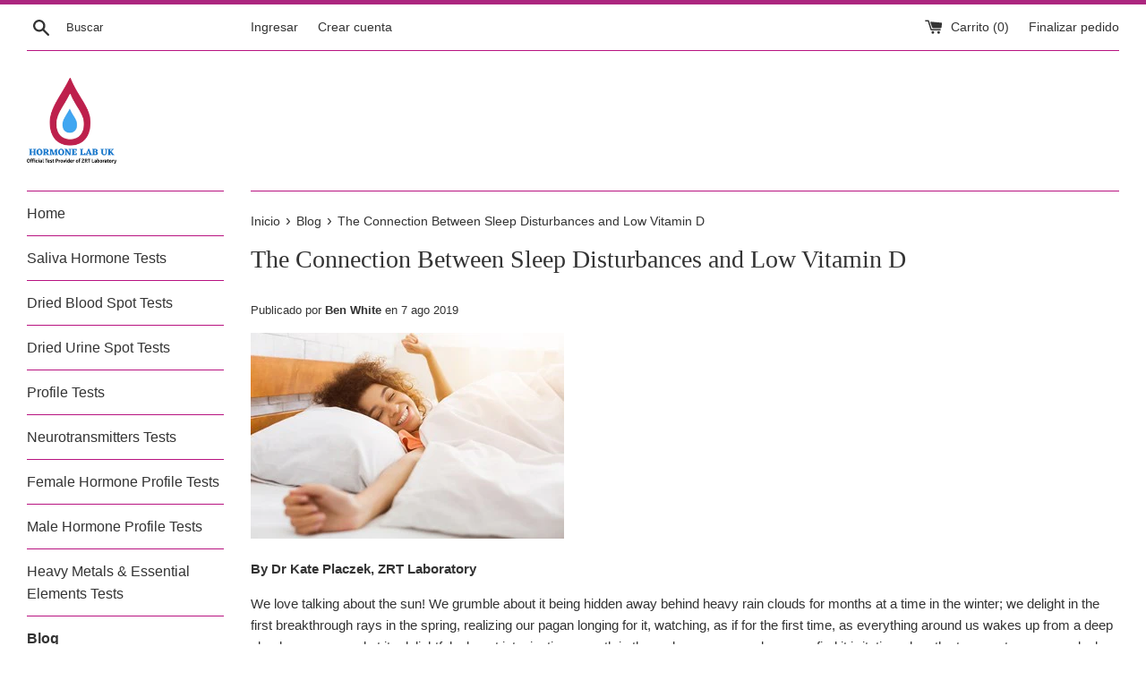

--- FILE ---
content_type: text/html; charset=utf-8
request_url: https://hormonelab.co.uk/es/blogs/blog/the-connection-between-sleep-disturbances-and-low-vitamin-d
body_size: 23910
content:
<!doctype html>
<html class="supports-no-js" lang="es">
<head>
 <!-- Google Tag Manager -->
<script>(function(w,d,s,l,i){w[l]=w[l]||[];w[l].push({'gtm.start':
new Date().getTime(),event:'gtm.js'});var f=d.getElementsByTagName(s)[0],
j=d.createElement(s),dl=l!='dataLayer'?'&l='+l:'';j.async=true;j.src=
'https://www.googletagmanager.com/gtm.js?id='+i+dl;f.parentNode.insertBefore(j,f);
})(window,document,'script','dataLayer','GTM-NDKJWGQ');</script>
<!-- End Google Tag Manager -->

  <!-- Global site tag (gtag.js) - Google Ads: 855192317 -->
<script async src="https://www.googletagmanager.com/gtag/js?id=AW-855192317"></script>
<script>
  window.dataLayer = window.dataLayer || [];
  function gtag(){dataLayer.push(arguments);}
  gtag('js', new Date());

  gtag('config', 'AW-855192317');
</script>

<!-- "snippets/booster-seo.liquid" was not rendered, the associated app was uninstalled -->
  <meta charset="utf-8">
  <meta http-equiv="X-UA-Compatible" content="IE=edge,chrome=1">
  <meta name="viewport" content="width=device-width,initial-scale=1">
  <meta name="theme-color" content="">
  <link rel="canonical" href="https://hormonelab.co.uk/es/blogs/blog/the-connection-between-sleep-disturbances-and-low-vitamin-d">

  
    <link rel="shortcut icon" href="//hormonelab.co.uk/cdn/shop/files/Original_on_Transparent_32x32.png?v=1614314274" type="image/png" />
  

  

  

  <!-- /snippets/social-meta-tags.liquid -->




<meta property="og:site_name" content="Hormone Lab UK">
<meta property="og:url" content="https://hormonelab.co.uk/es/blogs/blog/the-connection-between-sleep-disturbances-and-low-vitamin-d">
<meta property="og:title" content="The Connection Between Sleep Disturbances and Low Vitamin D">
<meta property="og:type" content="article">
<meta property="og:description" content="
By Dr Kate Placzek, ZRT Laboratory
We love talking about the sun! We grumble about it being hidden away behind heavy rain clouds for months at a time in the winter; we delight in the first breakthrough rays in the spring, realizing our pagan longing for it, watching, as if for the first time, as everything around us wakes up from a deep slumber; we marvel at its delightful, almost intoxicating warmth in the early summer; and yes, we find it irritating when the temperature goes a dash over 80 degrees, or if stays too hot for too long into the fall. Our enthusiasm for the sun’s activities makes sense - after all, humans have evolved to rely on sunlight and center many of our activities around its presence. 
The “Sunshine Vitamin”

Not unlike stimulating photosynthesis in plants, inside our human bodies sunlight sets in motion a series of biochemical events that are essential to our well-being. Proclaimed as a vitamin, vitamin D is actually a precursor to a fat-soluble hormone – a substance that our skin produces in response to being out and about, all the while soaking up those rays of sun. Vitamin D is best known to keep our bones healthy and strong by helping to assimilate calcium from our diet into skeletal tissues.
And it does so much more! At the DNA level, the active form of vitamin D regulates the expression of hundreds of genes, turning them on or off at precisely the right time. It’s no wonder that if humans don’t get enough of this “sunshine vitamin”, deficiencies can be linked to or exacerbate a variety of disorders, such as seasonal affective disorder, mania [1], psychosis [2], depression [3], metabolic syndrome [4], irritable bowel disease [5], chronic back pain [6], increased severity of PMS symptoms [7], and sleep disorders [8].
Shining Some Light on Low Vitamin D
Emphasized by dermatologists, the danger of ultraviolet radiation is now embedded into our psyche. Going out into the fierce midday light without first slathering on full-strength sunscreen feels plain wrong. We have become really good at blocking harmful sun’s rays to prevent solar souvenirs that can angrily inflame our skin. However, at the same time it is also so easy to forget about those pathways that are nourished by sunlight. Vitamin D biosynthesis is one such pathway. Without adequate doses of unblocked sunlight, foods fortified with the vitamin or just straightforward supplementation, one risks falling into the low vitamin D zone. Unfortunately, there is no one symptom that indicates an overt vitamin D deficiency. But one way that such a deficiency can manifest is through sleep disturbances.   
Vitamin D and Sleep
Sleep is something we often take for granted and discuss frequently in the context of its absence. After all, humans are wired that way – we have a physiological need to sleep. And when we don’t get enough good quality sleep, we just don’t feel right. What many folks don’t realize is just how important vitamin D is for sleep.
In a recent study, sleep quality was assessed in participants with sleep disorders. The authors reported that vitamin D improved sleep quality, reduced sleep latency, raised sleep duration and improved subjective sleep quality [9]. This and other studies highlight the important and powerful connection between vitamin D and sleep [10, 11, 12, 13, 14, 15].
Vitamin D and Melatonin

The mechanism of exactly how vitamin D contributes to a healthy slumber is not quite elucidated; however, clinical science is just beginning to address this enigmatic process. At least in part, it appears that it might have something to do with vitamin D’s regulation of tryptophan hydroxylase (TRPH) expression – the rate-limiting enzyme in serotonin (and consequently melatonin) production [16]. Vitamin D potentiates the expression of neuronal TRPH to stimulate the appropriate production of serotonin in the brain [17, 18]. Without sufficient serotonin production, melatonin levels will not rise appropriately to give the body that signal to go to sleep at night.
How to Get Enough Vitamin D
A balanced approach to direct sun exposure (too much sun is damaging to skin cells and can increase the risk of skin cancer), eating foods rich in vitamin D (eggs, liver, fatty fish, red meat), and maybe even supplements may be helpful for people who are looking to increase their vitamin D levels. Whether to choose supplements or sunlight to get your vitamin D quota might be worth discussing with your doctor. Vitamin D adequacy can easily be assessed by a simple blood spot test.
Related Tests

Vitamin D 25-oh total (Testing Vitamin D2 &amp; D3)

Sleep Balance Profile Test
References
[1] Altunsoy, N., et al., Exploring the relationship between vitamin D and mania: correlations between serum vitamin D levels and disease activity. Nord J Psychiatry, 2018: p. 1-5.
[2] Hedelin, M., et al., Dietary intake of fish, omega-3, omega-6 polyunsaturated fatty acids and vitamin D and the prevalence of psychotic-like symptoms in a cohort of 33 000 women from the general population. BMC Psychiatry, 2010. 10: p. 38-38.
[3] Bahrami, A., et al., High Dose Vitamin D Supplementation Is Associated With a Reduction in Depression Score Among Adolescent Girls: A Nine-Week Follow-Up Study. J Diet Suppl, 2017: p. 1-10.
[4] Schmitt, E.B., et al., Vitamin D deficiency is associated with metabolic syndrome in postmenopausal women. Maturitas, 2018. 107: p. 97-102.
[5] Branco, J.C., et al., Vitamin D Deficiency in a Portuguese Cohort of Patients with Inflammatory Bowel Disease: Prevalence and Relation to Disease Activity. GE Port J Gastroenterol, 2019. 26(3): p. 155-162.
[6] Ghai, B., et al., Vitamin D Supplementation in Patients with Chronic Low Back Pain: An Open Label, Single Arm Clinical Trial. Pain Physician, 2017. 20(1): p. E99-E105.
[7] Jarosz, A.C. and A. El-Sohemy, Association between Vitamin D Status and Premenstrual Symptoms. J Acad Nutr Diet, 2019. 119(1): p. 115-123.
[8] Zhao, K., et al., Low serum 25-hydroxyvitamin D concentrations in chronic insomnia patients and the association with poor treatment outcome at 2months. Clin Chim Acta, 2017. 475: p. 147-151.
[9] Majid, M.S., et al., The effect of vitamin D supplement on the score and quality of sleep in 20-50 year-old people with sleep disorders compared with control group. Nutr Neurosci, 2018. 21(7): p. 511-519.
[10] Kim, J.H., et al., Association between self-reported sleep duration and serum vitamin D level in elderly Korean adults. J Am Geriatr Soc, 2014. 62(12): p. 2327-32.
[11] Bozkurt, N.C., et al., The relation of serum 25-hydroxyvitamin-D levels with severity of obstructive sleep apnea and glucose metabolism abnormalities. Endocrine, 2012. 41(3): p. 518-25.
[12] Gominak, S.C. and W.E. Stumpf, The world epidemic of sleep disorders is linked to vitamin D deficiency. Med Hypotheses, 2012. 79(2): p. 132-5.
[13] Gong, Q.H., et al., 25-Hydroxyvitamin D Status and Its Association with Sleep Duration in Chinese Schoolchildren. Nutrients, 2018. 10(8).
[14] Gao, Q., et al., The Association between Vitamin D Deficiency and Sleep Disorders: A Systematic Review and Meta-Analysis. Nutrients, 2018. 10(10).
[15] Dogan-Sander, E., et al., Association of serum 25-hydroxyvitamin D concentrations with sleep phenotypes in a German community sample. PLoS One, 2019. 14(7): p. e0219318.
[16] Muscogiuri, G., et al., The lullaby of the sun: the role of vitamin D in sleep disturbance. Sleep Med, 2019. 54: p. 262-265.
[17] Patrick, R.P. and B.N. Ames, Vitamin D hormone regulates serotonin synthesis. Part 1: relevance for autism. FASEB. J, 6/2014. 28(6): p. 2398-2413.
[18] Patrick, R.P. and B.N. Ames, Vitamin D and the omega-3 fatty acids control serotonin synthesis and action, part 2: relevance for ADHD, bipolar disorder, schizophrenia, and impulsive behavior.Faseb J, 6/2015. 29(6): p. 2207-2222.">

<meta property="og:image" content="http://hormonelab.co.uk/cdn/shop/articles/the-connection-between-low-vitamin-d-and-sleep-disturbances_large_0c8858bd-dc77-4b0e-8353-cf907702e412_1200x1200.jpg?v=1570887825">
<meta property="og:image:secure_url" content="https://hormonelab.co.uk/cdn/shop/articles/the-connection-between-low-vitamin-d-and-sleep-disturbances_large_0c8858bd-dc77-4b0e-8353-cf907702e412_1200x1200.jpg?v=1570887825">


  <meta name="twitter:site" content="@hormoneLab">

<meta name="twitter:card" content="summary_large_image">
<meta name="twitter:title" content="The Connection Between Sleep Disturbances and Low Vitamin D">
<meta name="twitter:description" content="
By Dr Kate Placzek, ZRT Laboratory
We love talking about the sun! We grumble about it being hidden away behind heavy rain clouds for months at a time in the winter; we delight in the first breakthrough rays in the spring, realizing our pagan longing for it, watching, as if for the first time, as everything around us wakes up from a deep slumber; we marvel at its delightful, almost intoxicating warmth in the early summer; and yes, we find it irritating when the temperature goes a dash over 80 degrees, or if stays too hot for too long into the fall. Our enthusiasm for the sun’s activities makes sense - after all, humans have evolved to rely on sunlight and center many of our activities around its presence. 
The “Sunshine Vitamin”

Not unlike stimulating photosynthesis in plants, inside our human bodies sunlight sets in motion a series of biochemical events that are essential to our well-being. Proclaimed as a vitamin, vitamin D is actually a precursor to a fat-soluble hormone – a substance that our skin produces in response to being out and about, all the while soaking up those rays of sun. Vitamin D is best known to keep our bones healthy and strong by helping to assimilate calcium from our diet into skeletal tissues.
And it does so much more! At the DNA level, the active form of vitamin D regulates the expression of hundreds of genes, turning them on or off at precisely the right time. It’s no wonder that if humans don’t get enough of this “sunshine vitamin”, deficiencies can be linked to or exacerbate a variety of disorders, such as seasonal affective disorder, mania [1], psychosis [2], depression [3], metabolic syndrome [4], irritable bowel disease [5], chronic back pain [6], increased severity of PMS symptoms [7], and sleep disorders [8].
Shining Some Light on Low Vitamin D
Emphasized by dermatologists, the danger of ultraviolet radiation is now embedded into our psyche. Going out into the fierce midday light without first slathering on full-strength sunscreen feels plain wrong. We have become really good at blocking harmful sun’s rays to prevent solar souvenirs that can angrily inflame our skin. However, at the same time it is also so easy to forget about those pathways that are nourished by sunlight. Vitamin D biosynthesis is one such pathway. Without adequate doses of unblocked sunlight, foods fortified with the vitamin or just straightforward supplementation, one risks falling into the low vitamin D zone. Unfortunately, there is no one symptom that indicates an overt vitamin D deficiency. But one way that such a deficiency can manifest is through sleep disturbances.   
Vitamin D and Sleep
Sleep is something we often take for granted and discuss frequently in the context of its absence. After all, humans are wired that way – we have a physiological need to sleep. And when we don’t get enough good quality sleep, we just don’t feel right. What many folks don’t realize is just how important vitamin D is for sleep.
In a recent study, sleep quality was assessed in participants with sleep disorders. The authors reported that vitamin D improved sleep quality, reduced sleep latency, raised sleep duration and improved subjective sleep quality [9]. This and other studies highlight the important and powerful connection between vitamin D and sleep [10, 11, 12, 13, 14, 15].
Vitamin D and Melatonin

The mechanism of exactly how vitamin D contributes to a healthy slumber is not quite elucidated; however, clinical science is just beginning to address this enigmatic process. At least in part, it appears that it might have something to do with vitamin D’s regulation of tryptophan hydroxylase (TRPH) expression – the rate-limiting enzyme in serotonin (and consequently melatonin) production [16]. Vitamin D potentiates the expression of neuronal TRPH to stimulate the appropriate production of serotonin in the brain [17, 18]. Without sufficient serotonin production, melatonin levels will not rise appropriately to give the body that signal to go to sleep at night.
How to Get Enough Vitamin D
A balanced approach to direct sun exposure (too much sun is damaging to skin cells and can increase the risk of skin cancer), eating foods rich in vitamin D (eggs, liver, fatty fish, red meat), and maybe even supplements may be helpful for people who are looking to increase their vitamin D levels. Whether to choose supplements or sunlight to get your vitamin D quota might be worth discussing with your doctor. Vitamin D adequacy can easily be assessed by a simple blood spot test.
Related Tests

Vitamin D 25-oh total (Testing Vitamin D2 &amp; D3)

Sleep Balance Profile Test
References
[1] Altunsoy, N., et al., Exploring the relationship between vitamin D and mania: correlations between serum vitamin D levels and disease activity. Nord J Psychiatry, 2018: p. 1-5.
[2] Hedelin, M., et al., Dietary intake of fish, omega-3, omega-6 polyunsaturated fatty acids and vitamin D and the prevalence of psychotic-like symptoms in a cohort of 33 000 women from the general population. BMC Psychiatry, 2010. 10: p. 38-38.
[3] Bahrami, A., et al., High Dose Vitamin D Supplementation Is Associated With a Reduction in Depression Score Among Adolescent Girls: A Nine-Week Follow-Up Study. J Diet Suppl, 2017: p. 1-10.
[4] Schmitt, E.B., et al., Vitamin D deficiency is associated with metabolic syndrome in postmenopausal women. Maturitas, 2018. 107: p. 97-102.
[5] Branco, J.C., et al., Vitamin D Deficiency in a Portuguese Cohort of Patients with Inflammatory Bowel Disease: Prevalence and Relation to Disease Activity. GE Port J Gastroenterol, 2019. 26(3): p. 155-162.
[6] Ghai, B., et al., Vitamin D Supplementation in Patients with Chronic Low Back Pain: An Open Label, Single Arm Clinical Trial. Pain Physician, 2017. 20(1): p. E99-E105.
[7] Jarosz, A.C. and A. El-Sohemy, Association between Vitamin D Status and Premenstrual Symptoms. J Acad Nutr Diet, 2019. 119(1): p. 115-123.
[8] Zhao, K., et al., Low serum 25-hydroxyvitamin D concentrations in chronic insomnia patients and the association with poor treatment outcome at 2months. Clin Chim Acta, 2017. 475: p. 147-151.
[9] Majid, M.S., et al., The effect of vitamin D supplement on the score and quality of sleep in 20-50 year-old people with sleep disorders compared with control group. Nutr Neurosci, 2018. 21(7): p. 511-519.
[10] Kim, J.H., et al., Association between self-reported sleep duration and serum vitamin D level in elderly Korean adults. J Am Geriatr Soc, 2014. 62(12): p. 2327-32.
[11] Bozkurt, N.C., et al., The relation of serum 25-hydroxyvitamin-D levels with severity of obstructive sleep apnea and glucose metabolism abnormalities. Endocrine, 2012. 41(3): p. 518-25.
[12] Gominak, S.C. and W.E. Stumpf, The world epidemic of sleep disorders is linked to vitamin D deficiency. Med Hypotheses, 2012. 79(2): p. 132-5.
[13] Gong, Q.H., et al., 25-Hydroxyvitamin D Status and Its Association with Sleep Duration in Chinese Schoolchildren. Nutrients, 2018. 10(8).
[14] Gao, Q., et al., The Association between Vitamin D Deficiency and Sleep Disorders: A Systematic Review and Meta-Analysis. Nutrients, 2018. 10(10).
[15] Dogan-Sander, E., et al., Association of serum 25-hydroxyvitamin D concentrations with sleep phenotypes in a German community sample. PLoS One, 2019. 14(7): p. e0219318.
[16] Muscogiuri, G., et al., The lullaby of the sun: the role of vitamin D in sleep disturbance. Sleep Med, 2019. 54: p. 262-265.
[17] Patrick, R.P. and B.N. Ames, Vitamin D hormone regulates serotonin synthesis. Part 1: relevance for autism. FASEB. J, 6/2014. 28(6): p. 2398-2413.
[18] Patrick, R.P. and B.N. Ames, Vitamin D and the omega-3 fatty acids control serotonin synthesis and action, part 2: relevance for ADHD, bipolar disorder, schizophrenia, and impulsive behavior.Faseb J, 6/2015. 29(6): p. 2207-2222.">


  <script>
    document.documentElement.className = document.documentElement.className.replace('supports-no-js', 'supports-js');

    var theme = {
      mapStrings: {
        addressError: "No se puede encontrar esa dirección",
        addressNoResults: "No results for that address",
        addressQueryLimit: "Se ha excedido el límite de uso de la API de Google . Considere la posibilidad de actualizar a un \u003ca href=\"https:\/\/developers.google.com\/maps\/premium\/usage-limits\"\u003ePlan Premium\u003c\/a\u003e.",
        authError: "Hubo un problema de autenticación con su cuenta de Google Maps."
      }
    }
  </script>

  <link href="//hormonelab.co.uk/cdn/shop/t/6/assets/theme.scss.css?v=71049129346639610781759259356" rel="stylesheet" type="text/css" media="all" />

  <script>window.performance && window.performance.mark && window.performance.mark('shopify.content_for_header.start');</script><meta name="google-site-verification" content="cKaryNQJZoxGB9bTolbau8tVlfk-3_cEXPs64duH9Lg">
<meta id="shopify-digital-wallet" name="shopify-digital-wallet" content="/18854859/digital_wallets/dialog">
<meta name="shopify-checkout-api-token" content="96ade39086740d7849db2c4c3388fdc4">
<meta id="in-context-paypal-metadata" data-shop-id="18854859" data-venmo-supported="false" data-environment="production" data-locale="es_ES" data-paypal-v4="true" data-currency="GBP">
<link rel="alternate" type="application/atom+xml" title="Feed" href="/es/blogs/blog.atom" />
<link rel="alternate" hreflang="x-default" href="https://hormonelab.co.uk/blogs/blog/the-connection-between-sleep-disturbances-and-low-vitamin-d">
<link rel="alternate" hreflang="en" href="https://hormonelab.co.uk/blogs/blog/the-connection-between-sleep-disturbances-and-low-vitamin-d">
<link rel="alternate" hreflang="ar" href="https://hormonelab.co.uk/ar/blogs/blog/the-connection-between-sleep-disturbances-and-low-vitamin-d">
<link rel="alternate" hreflang="es" href="https://hormonelab.co.uk/es/blogs/blog/the-connection-between-sleep-disturbances-and-low-vitamin-d">
<link rel="alternate" hreflang="fi" href="https://hormonelab.co.uk/fi/blogs/blog/the-connection-between-sleep-disturbances-and-low-vitamin-d">
<link rel="alternate" hreflang="fr" href="https://hormonelab.co.uk/fr/blogs/blog/the-connection-between-sleep-disturbances-and-low-vitamin-d">
<link rel="alternate" hreflang="pl" href="https://hormonelab.co.uk/pl/blogs/blog/the-connection-between-sleep-disturbances-and-low-vitamin-d">
<script async="async" src="/checkouts/internal/preloads.js?locale=es-GB"></script>
<script id="shopify-features" type="application/json">{"accessToken":"96ade39086740d7849db2c4c3388fdc4","betas":["rich-media-storefront-analytics"],"domain":"hormonelab.co.uk","predictiveSearch":true,"shopId":18854859,"locale":"es"}</script>
<script>var Shopify = Shopify || {};
Shopify.shop = "hormone-test-kits.myshopify.com";
Shopify.locale = "es";
Shopify.currency = {"active":"GBP","rate":"1.0"};
Shopify.country = "GB";
Shopify.theme = {"name":"Simple","id":71709982806,"schema_name":"Simple","schema_version":"9.0.0","theme_store_id":578,"role":"main"};
Shopify.theme.handle = "null";
Shopify.theme.style = {"id":null,"handle":null};
Shopify.cdnHost = "hormonelab.co.uk/cdn";
Shopify.routes = Shopify.routes || {};
Shopify.routes.root = "/es/";</script>
<script type="module">!function(o){(o.Shopify=o.Shopify||{}).modules=!0}(window);</script>
<script>!function(o){function n(){var o=[];function n(){o.push(Array.prototype.slice.apply(arguments))}return n.q=o,n}var t=o.Shopify=o.Shopify||{};t.loadFeatures=n(),t.autoloadFeatures=n()}(window);</script>
<script id="shop-js-analytics" type="application/json">{"pageType":"article"}</script>
<script defer="defer" async type="module" src="//hormonelab.co.uk/cdn/shopifycloud/shop-js/modules/v2/client.init-shop-cart-sync_B5knhve2.es.esm.js"></script>
<script defer="defer" async type="module" src="//hormonelab.co.uk/cdn/shopifycloud/shop-js/modules/v2/chunk.common_DUtBTchb.esm.js"></script>
<script type="module">
  await import("//hormonelab.co.uk/cdn/shopifycloud/shop-js/modules/v2/client.init-shop-cart-sync_B5knhve2.es.esm.js");
await import("//hormonelab.co.uk/cdn/shopifycloud/shop-js/modules/v2/chunk.common_DUtBTchb.esm.js");

  window.Shopify.SignInWithShop?.initShopCartSync?.({"fedCMEnabled":true,"windoidEnabled":true});

</script>
<script>(function() {
  var isLoaded = false;
  function asyncLoad() {
    if (isLoaded) return;
    isLoaded = true;
    var urls = ["https:\/\/embed.tawk.to\/widget-script\/59aab6ccc28eca75e461db99\/default.js?shop=hormone-test-kits.myshopify.com","https:\/\/bingshoppingtool-t2app-prod.trafficmanager.net\/uet\/tracking_script?shop=hormone-test-kits.myshopify.com"];
    for (var i = 0; i < urls.length; i++) {
      var s = document.createElement('script');
      s.type = 'text/javascript';
      s.async = true;
      s.src = urls[i];
      var x = document.getElementsByTagName('script')[0];
      x.parentNode.insertBefore(s, x);
    }
  };
  if(window.attachEvent) {
    window.attachEvent('onload', asyncLoad);
  } else {
    window.addEventListener('load', asyncLoad, false);
  }
})();</script>
<script id="__st">var __st={"a":18854859,"offset":0,"reqid":"add5b9c4-5130-4619-a702-af9f8dc9e9ef-1768454795","pageurl":"hormonelab.co.uk\/es\/blogs\/blog\/the-connection-between-sleep-disturbances-and-low-vitamin-d","s":"articles-29575577686","u":"87b4abc26c56","p":"article","rtyp":"article","rid":29575577686};</script>
<script>window.ShopifyPaypalV4VisibilityTracking = true;</script>
<script id="captcha-bootstrap">!function(){'use strict';const t='contact',e='account',n='new_comment',o=[[t,t],['blogs',n],['comments',n],[t,'customer']],c=[[e,'customer_login'],[e,'guest_login'],[e,'recover_customer_password'],[e,'create_customer']],r=t=>t.map((([t,e])=>`form[action*='/${t}']:not([data-nocaptcha='true']) input[name='form_type'][value='${e}']`)).join(','),a=t=>()=>t?[...document.querySelectorAll(t)].map((t=>t.form)):[];function s(){const t=[...o],e=r(t);return a(e)}const i='password',u='form_key',d=['recaptcha-v3-token','g-recaptcha-response','h-captcha-response',i],f=()=>{try{return window.sessionStorage}catch{return}},m='__shopify_v',_=t=>t.elements[u];function p(t,e,n=!1){try{const o=window.sessionStorage,c=JSON.parse(o.getItem(e)),{data:r}=function(t){const{data:e,action:n}=t;return t[m]||n?{data:e,action:n}:{data:t,action:n}}(c);for(const[e,n]of Object.entries(r))t.elements[e]&&(t.elements[e].value=n);n&&o.removeItem(e)}catch(o){console.error('form repopulation failed',{error:o})}}const l='form_type',E='cptcha';function T(t){t.dataset[E]=!0}const w=window,h=w.document,L='Shopify',v='ce_forms',y='captcha';let A=!1;((t,e)=>{const n=(g='f06e6c50-85a8-45c8-87d0-21a2b65856fe',I='https://cdn.shopify.com/shopifycloud/storefront-forms-hcaptcha/ce_storefront_forms_captcha_hcaptcha.v1.5.2.iife.js',D={infoText:'Protegido por hCaptcha',privacyText:'Privacidad',termsText:'Términos'},(t,e,n)=>{const o=w[L][v],c=o.bindForm;if(c)return c(t,g,e,D).then(n);var r;o.q.push([[t,g,e,D],n]),r=I,A||(h.body.append(Object.assign(h.createElement('script'),{id:'captcha-provider',async:!0,src:r})),A=!0)});var g,I,D;w[L]=w[L]||{},w[L][v]=w[L][v]||{},w[L][v].q=[],w[L][y]=w[L][y]||{},w[L][y].protect=function(t,e){n(t,void 0,e),T(t)},Object.freeze(w[L][y]),function(t,e,n,w,h,L){const[v,y,A,g]=function(t,e,n){const i=e?o:[],u=t?c:[],d=[...i,...u],f=r(d),m=r(i),_=r(d.filter((([t,e])=>n.includes(e))));return[a(f),a(m),a(_),s()]}(w,h,L),I=t=>{const e=t.target;return e instanceof HTMLFormElement?e:e&&e.form},D=t=>v().includes(t);t.addEventListener('submit',(t=>{const e=I(t);if(!e)return;const n=D(e)&&!e.dataset.hcaptchaBound&&!e.dataset.recaptchaBound,o=_(e),c=g().includes(e)&&(!o||!o.value);(n||c)&&t.preventDefault(),c&&!n&&(function(t){try{if(!f())return;!function(t){const e=f();if(!e)return;const n=_(t);if(!n)return;const o=n.value;o&&e.removeItem(o)}(t);const e=Array.from(Array(32),(()=>Math.random().toString(36)[2])).join('');!function(t,e){_(t)||t.append(Object.assign(document.createElement('input'),{type:'hidden',name:u})),t.elements[u].value=e}(t,e),function(t,e){const n=f();if(!n)return;const o=[...t.querySelectorAll(`input[type='${i}']`)].map((({name:t})=>t)),c=[...d,...o],r={};for(const[a,s]of new FormData(t).entries())c.includes(a)||(r[a]=s);n.setItem(e,JSON.stringify({[m]:1,action:t.action,data:r}))}(t,e)}catch(e){console.error('failed to persist form',e)}}(e),e.submit())}));const S=(t,e)=>{t&&!t.dataset[E]&&(n(t,e.some((e=>e===t))),T(t))};for(const o of['focusin','change'])t.addEventListener(o,(t=>{const e=I(t);D(e)&&S(e,y())}));const B=e.get('form_key'),M=e.get(l),P=B&&M;t.addEventListener('DOMContentLoaded',(()=>{const t=y();if(P)for(const e of t)e.elements[l].value===M&&p(e,B);[...new Set([...A(),...v().filter((t=>'true'===t.dataset.shopifyCaptcha))])].forEach((e=>S(e,t)))}))}(h,new URLSearchParams(w.location.search),n,t,e,['guest_login'])})(!0,!0)}();</script>
<script integrity="sha256-4kQ18oKyAcykRKYeNunJcIwy7WH5gtpwJnB7kiuLZ1E=" data-source-attribution="shopify.loadfeatures" defer="defer" src="//hormonelab.co.uk/cdn/shopifycloud/storefront/assets/storefront/load_feature-a0a9edcb.js" crossorigin="anonymous"></script>
<script data-source-attribution="shopify.dynamic_checkout.dynamic.init">var Shopify=Shopify||{};Shopify.PaymentButton=Shopify.PaymentButton||{isStorefrontPortableWallets:!0,init:function(){window.Shopify.PaymentButton.init=function(){};var t=document.createElement("script");t.src="https://hormonelab.co.uk/cdn/shopifycloud/portable-wallets/latest/portable-wallets.es.js",t.type="module",document.head.appendChild(t)}};
</script>
<script data-source-attribution="shopify.dynamic_checkout.buyer_consent">
  function portableWalletsHideBuyerConsent(e){var t=document.getElementById("shopify-buyer-consent"),n=document.getElementById("shopify-subscription-policy-button");t&&n&&(t.classList.add("hidden"),t.setAttribute("aria-hidden","true"),n.removeEventListener("click",e))}function portableWalletsShowBuyerConsent(e){var t=document.getElementById("shopify-buyer-consent"),n=document.getElementById("shopify-subscription-policy-button");t&&n&&(t.classList.remove("hidden"),t.removeAttribute("aria-hidden"),n.addEventListener("click",e))}window.Shopify?.PaymentButton&&(window.Shopify.PaymentButton.hideBuyerConsent=portableWalletsHideBuyerConsent,window.Shopify.PaymentButton.showBuyerConsent=portableWalletsShowBuyerConsent);
</script>
<script data-source-attribution="shopify.dynamic_checkout.cart.bootstrap">document.addEventListener("DOMContentLoaded",(function(){function t(){return document.querySelector("shopify-accelerated-checkout-cart, shopify-accelerated-checkout")}if(t())Shopify.PaymentButton.init();else{new MutationObserver((function(e,n){t()&&(Shopify.PaymentButton.init(),n.disconnect())})).observe(document.body,{childList:!0,subtree:!0})}}));
</script>
<script id='scb4127' type='text/javascript' async='' src='https://hormonelab.co.uk/cdn/shopifycloud/privacy-banner/storefront-banner.js'></script><link id="shopify-accelerated-checkout-styles" rel="stylesheet" media="screen" href="https://hormonelab.co.uk/cdn/shopifycloud/portable-wallets/latest/accelerated-checkout-backwards-compat.css" crossorigin="anonymous">
<style id="shopify-accelerated-checkout-cart">
        #shopify-buyer-consent {
  margin-top: 1em;
  display: inline-block;
  width: 100%;
}

#shopify-buyer-consent.hidden {
  display: none;
}

#shopify-subscription-policy-button {
  background: none;
  border: none;
  padding: 0;
  text-decoration: underline;
  font-size: inherit;
  cursor: pointer;
}

#shopify-subscription-policy-button::before {
  box-shadow: none;
}

      </style>

<script>window.performance && window.performance.mark && window.performance.mark('shopify.content_for_header.end');</script>

  <script src="//hormonelab.co.uk/cdn/shop/t/6/assets/jquery-1.11.0.min.js?v=32460426840832490021554501451" type="text/javascript"></script>
  <script src="//hormonelab.co.uk/cdn/shop/t/6/assets/modernizr.min.js?v=44044439420609591321554501452" type="text/javascript"></script>

  <script src="//hormonelab.co.uk/cdn/shop/t/6/assets/lazysizes.min.js?v=71745035489482760341554501452" async="async"></script>

  
<!-- Google Tag Manager -->
<script>(function(w,d,s,l,i){w[l]=w[l]||[];w[l].push({'gtm.start':
new Date().getTime(),event:'gtm.js'});var f=d.getElementsByTagName(s)[0],
j=d.createElement(s),dl=l!='dataLayer'?'&l='+l:'';j.async=true;j.src=
'https://www.googletagmanager.com/gtm.js?id='+i+dl;f.parentNode.insertBefore(j,f);
})(window,document,'script','dataLayer','GTM-M3FQNZ3');</script>
<!-- End Google Tag Manager --><script src="https://cdn.shopify.com/extensions/019bb13b-e701-7f34-b935-c9e8620fd922/tms-prod-148/assets/tms-translator.min.js" type="text/javascript" defer="defer"></script>
<link href="https://monorail-edge.shopifysvc.com" rel="dns-prefetch">
<script>(function(){if ("sendBeacon" in navigator && "performance" in window) {try {var session_token_from_headers = performance.getEntriesByType('navigation')[0].serverTiming.find(x => x.name == '_s').description;} catch {var session_token_from_headers = undefined;}var session_cookie_matches = document.cookie.match(/_shopify_s=([^;]*)/);var session_token_from_cookie = session_cookie_matches && session_cookie_matches.length === 2 ? session_cookie_matches[1] : "";var session_token = session_token_from_headers || session_token_from_cookie || "";function handle_abandonment_event(e) {var entries = performance.getEntries().filter(function(entry) {return /monorail-edge.shopifysvc.com/.test(entry.name);});if (!window.abandonment_tracked && entries.length === 0) {window.abandonment_tracked = true;var currentMs = Date.now();var navigation_start = performance.timing.navigationStart;var payload = {shop_id: 18854859,url: window.location.href,navigation_start,duration: currentMs - navigation_start,session_token,page_type: "article"};window.navigator.sendBeacon("https://monorail-edge.shopifysvc.com/v1/produce", JSON.stringify({schema_id: "online_store_buyer_site_abandonment/1.1",payload: payload,metadata: {event_created_at_ms: currentMs,event_sent_at_ms: currentMs}}));}}window.addEventListener('pagehide', handle_abandonment_event);}}());</script>
<script id="web-pixels-manager-setup">(function e(e,d,r,n,o){if(void 0===o&&(o={}),!Boolean(null===(a=null===(i=window.Shopify)||void 0===i?void 0:i.analytics)||void 0===a?void 0:a.replayQueue)){var i,a;window.Shopify=window.Shopify||{};var t=window.Shopify;t.analytics=t.analytics||{};var s=t.analytics;s.replayQueue=[],s.publish=function(e,d,r){return s.replayQueue.push([e,d,r]),!0};try{self.performance.mark("wpm:start")}catch(e){}var l=function(){var e={modern:/Edge?\/(1{2}[4-9]|1[2-9]\d|[2-9]\d{2}|\d{4,})\.\d+(\.\d+|)|Firefox\/(1{2}[4-9]|1[2-9]\d|[2-9]\d{2}|\d{4,})\.\d+(\.\d+|)|Chrom(ium|e)\/(9{2}|\d{3,})\.\d+(\.\d+|)|(Maci|X1{2}).+ Version\/(15\.\d+|(1[6-9]|[2-9]\d|\d{3,})\.\d+)([,.]\d+|)( \(\w+\)|)( Mobile\/\w+|) Safari\/|Chrome.+OPR\/(9{2}|\d{3,})\.\d+\.\d+|(CPU[ +]OS|iPhone[ +]OS|CPU[ +]iPhone|CPU IPhone OS|CPU iPad OS)[ +]+(15[._]\d+|(1[6-9]|[2-9]\d|\d{3,})[._]\d+)([._]\d+|)|Android:?[ /-](13[3-9]|1[4-9]\d|[2-9]\d{2}|\d{4,})(\.\d+|)(\.\d+|)|Android.+Firefox\/(13[5-9]|1[4-9]\d|[2-9]\d{2}|\d{4,})\.\d+(\.\d+|)|Android.+Chrom(ium|e)\/(13[3-9]|1[4-9]\d|[2-9]\d{2}|\d{4,})\.\d+(\.\d+|)|SamsungBrowser\/([2-9]\d|\d{3,})\.\d+/,legacy:/Edge?\/(1[6-9]|[2-9]\d|\d{3,})\.\d+(\.\d+|)|Firefox\/(5[4-9]|[6-9]\d|\d{3,})\.\d+(\.\d+|)|Chrom(ium|e)\/(5[1-9]|[6-9]\d|\d{3,})\.\d+(\.\d+|)([\d.]+$|.*Safari\/(?![\d.]+ Edge\/[\d.]+$))|(Maci|X1{2}).+ Version\/(10\.\d+|(1[1-9]|[2-9]\d|\d{3,})\.\d+)([,.]\d+|)( \(\w+\)|)( Mobile\/\w+|) Safari\/|Chrome.+OPR\/(3[89]|[4-9]\d|\d{3,})\.\d+\.\d+|(CPU[ +]OS|iPhone[ +]OS|CPU[ +]iPhone|CPU IPhone OS|CPU iPad OS)[ +]+(10[._]\d+|(1[1-9]|[2-9]\d|\d{3,})[._]\d+)([._]\d+|)|Android:?[ /-](13[3-9]|1[4-9]\d|[2-9]\d{2}|\d{4,})(\.\d+|)(\.\d+|)|Mobile Safari.+OPR\/([89]\d|\d{3,})\.\d+\.\d+|Android.+Firefox\/(13[5-9]|1[4-9]\d|[2-9]\d{2}|\d{4,})\.\d+(\.\d+|)|Android.+Chrom(ium|e)\/(13[3-9]|1[4-9]\d|[2-9]\d{2}|\d{4,})\.\d+(\.\d+|)|Android.+(UC? ?Browser|UCWEB|U3)[ /]?(15\.([5-9]|\d{2,})|(1[6-9]|[2-9]\d|\d{3,})\.\d+)\.\d+|SamsungBrowser\/(5\.\d+|([6-9]|\d{2,})\.\d+)|Android.+MQ{2}Browser\/(14(\.(9|\d{2,})|)|(1[5-9]|[2-9]\d|\d{3,})(\.\d+|))(\.\d+|)|K[Aa][Ii]OS\/(3\.\d+|([4-9]|\d{2,})\.\d+)(\.\d+|)/},d=e.modern,r=e.legacy,n=navigator.userAgent;return n.match(d)?"modern":n.match(r)?"legacy":"unknown"}(),u="modern"===l?"modern":"legacy",c=(null!=n?n:{modern:"",legacy:""})[u],f=function(e){return[e.baseUrl,"/wpm","/b",e.hashVersion,"modern"===e.buildTarget?"m":"l",".js"].join("")}({baseUrl:d,hashVersion:r,buildTarget:u}),m=function(e){var d=e.version,r=e.bundleTarget,n=e.surface,o=e.pageUrl,i=e.monorailEndpoint;return{emit:function(e){var a=e.status,t=e.errorMsg,s=(new Date).getTime(),l=JSON.stringify({metadata:{event_sent_at_ms:s},events:[{schema_id:"web_pixels_manager_load/3.1",payload:{version:d,bundle_target:r,page_url:o,status:a,surface:n,error_msg:t},metadata:{event_created_at_ms:s}}]});if(!i)return console&&console.warn&&console.warn("[Web Pixels Manager] No Monorail endpoint provided, skipping logging."),!1;try{return self.navigator.sendBeacon.bind(self.navigator)(i,l)}catch(e){}var u=new XMLHttpRequest;try{return u.open("POST",i,!0),u.setRequestHeader("Content-Type","text/plain"),u.send(l),!0}catch(e){return console&&console.warn&&console.warn("[Web Pixels Manager] Got an unhandled error while logging to Monorail."),!1}}}}({version:r,bundleTarget:l,surface:e.surface,pageUrl:self.location.href,monorailEndpoint:e.monorailEndpoint});try{o.browserTarget=l,function(e){var d=e.src,r=e.async,n=void 0===r||r,o=e.onload,i=e.onerror,a=e.sri,t=e.scriptDataAttributes,s=void 0===t?{}:t,l=document.createElement("script"),u=document.querySelector("head"),c=document.querySelector("body");if(l.async=n,l.src=d,a&&(l.integrity=a,l.crossOrigin="anonymous"),s)for(var f in s)if(Object.prototype.hasOwnProperty.call(s,f))try{l.dataset[f]=s[f]}catch(e){}if(o&&l.addEventListener("load",o),i&&l.addEventListener("error",i),u)u.appendChild(l);else{if(!c)throw new Error("Did not find a head or body element to append the script");c.appendChild(l)}}({src:f,async:!0,onload:function(){if(!function(){var e,d;return Boolean(null===(d=null===(e=window.Shopify)||void 0===e?void 0:e.analytics)||void 0===d?void 0:d.initialized)}()){var d=window.webPixelsManager.init(e)||void 0;if(d){var r=window.Shopify.analytics;r.replayQueue.forEach((function(e){var r=e[0],n=e[1],o=e[2];d.publishCustomEvent(r,n,o)})),r.replayQueue=[],r.publish=d.publishCustomEvent,r.visitor=d.visitor,r.initialized=!0}}},onerror:function(){return m.emit({status:"failed",errorMsg:"".concat(f," has failed to load")})},sri:function(e){var d=/^sha384-[A-Za-z0-9+/=]+$/;return"string"==typeof e&&d.test(e)}(c)?c:"",scriptDataAttributes:o}),m.emit({status:"loading"})}catch(e){m.emit({status:"failed",errorMsg:(null==e?void 0:e.message)||"Unknown error"})}}})({shopId: 18854859,storefrontBaseUrl: "https://hormonelab.co.uk",extensionsBaseUrl: "https://extensions.shopifycdn.com/cdn/shopifycloud/web-pixels-manager",monorailEndpoint: "https://monorail-edge.shopifysvc.com/unstable/produce_batch",surface: "storefront-renderer",enabledBetaFlags: ["2dca8a86"],webPixelsConfigList: [{"id":"2175697277","configuration":"{\"ti\":\"56022317\",\"endpoint\":\"https:\/\/bat.bing.com\/action\/0\"}","eventPayloadVersion":"v1","runtimeContext":"STRICT","scriptVersion":"5ee93563fe31b11d2d65e2f09a5229dc","type":"APP","apiClientId":2997493,"privacyPurposes":["ANALYTICS","MARKETING","SALE_OF_DATA"],"dataSharingAdjustments":{"protectedCustomerApprovalScopes":["read_customer_personal_data"]}},{"id":"1959559549","configuration":"{\"pixel_id\":\"1295958048810218\",\"pixel_type\":\"facebook_pixel\"}","eventPayloadVersion":"v1","runtimeContext":"OPEN","scriptVersion":"ca16bc87fe92b6042fbaa3acc2fbdaa6","type":"APP","apiClientId":2329312,"privacyPurposes":["ANALYTICS","MARKETING","SALE_OF_DATA"],"dataSharingAdjustments":{"protectedCustomerApprovalScopes":["read_customer_address","read_customer_email","read_customer_name","read_customer_personal_data","read_customer_phone"]}},{"id":"352911446","configuration":"{\"config\":\"{\\\"pixel_id\\\":\\\"AW-855192317\\\",\\\"target_country\\\":\\\"GB\\\",\\\"gtag_events\\\":[{\\\"type\\\":\\\"page_view\\\",\\\"action_label\\\":\\\"AW-855192317\\\/21-6CND708gDEP3l5JcD\\\"},{\\\"type\\\":\\\"purchase\\\",\\\"action_label\\\":\\\"AW-855192317\\\/650qCNP708gDEP3l5JcD\\\"},{\\\"type\\\":\\\"view_item\\\",\\\"action_label\\\":\\\"AW-855192317\\\/0H2kCNb708gDEP3l5JcD\\\"},{\\\"type\\\":\\\"add_to_cart\\\",\\\"action_label\\\":\\\"AW-855192317\\\/RDixCNn708gDEP3l5JcD\\\"},{\\\"type\\\":\\\"begin_checkout\\\",\\\"action_label\\\":\\\"AW-855192317\\\/3WkVCNz708gDEP3l5JcD\\\"},{\\\"type\\\":\\\"search\\\",\\\"action_label\\\":\\\"AW-855192317\\\/Xes8CN_708gDEP3l5JcD\\\"},{\\\"type\\\":\\\"add_payment_info\\\",\\\"action_label\\\":\\\"AW-855192317\\\/FY6RCOL708gDEP3l5JcD\\\"}],\\\"enable_monitoring_mode\\\":false}\"}","eventPayloadVersion":"v1","runtimeContext":"OPEN","scriptVersion":"b2a88bafab3e21179ed38636efcd8a93","type":"APP","apiClientId":1780363,"privacyPurposes":[],"dataSharingAdjustments":{"protectedCustomerApprovalScopes":["read_customer_address","read_customer_email","read_customer_name","read_customer_personal_data","read_customer_phone"]}},{"id":"161775997","eventPayloadVersion":"v1","runtimeContext":"LAX","scriptVersion":"1","type":"CUSTOM","privacyPurposes":["MARKETING"],"name":"Meta pixel (migrated)"},{"id":"shopify-app-pixel","configuration":"{}","eventPayloadVersion":"v1","runtimeContext":"STRICT","scriptVersion":"0450","apiClientId":"shopify-pixel","type":"APP","privacyPurposes":["ANALYTICS","MARKETING"]},{"id":"shopify-custom-pixel","eventPayloadVersion":"v1","runtimeContext":"LAX","scriptVersion":"0450","apiClientId":"shopify-pixel","type":"CUSTOM","privacyPurposes":["ANALYTICS","MARKETING"]}],isMerchantRequest: false,initData: {"shop":{"name":"Hormone Lab UK","paymentSettings":{"currencyCode":"GBP"},"myshopifyDomain":"hormone-test-kits.myshopify.com","countryCode":"GB","storefrontUrl":"https:\/\/hormonelab.co.uk\/es"},"customer":null,"cart":null,"checkout":null,"productVariants":[],"purchasingCompany":null},},"https://hormonelab.co.uk/cdn","7cecd0b6w90c54c6cpe92089d5m57a67346",{"modern":"","legacy":""},{"shopId":"18854859","storefrontBaseUrl":"https:\/\/hormonelab.co.uk","extensionBaseUrl":"https:\/\/extensions.shopifycdn.com\/cdn\/shopifycloud\/web-pixels-manager","surface":"storefront-renderer","enabledBetaFlags":"[\"2dca8a86\"]","isMerchantRequest":"false","hashVersion":"7cecd0b6w90c54c6cpe92089d5m57a67346","publish":"custom","events":"[[\"page_viewed\",{}]]"});</script><script>
  window.ShopifyAnalytics = window.ShopifyAnalytics || {};
  window.ShopifyAnalytics.meta = window.ShopifyAnalytics.meta || {};
  window.ShopifyAnalytics.meta.currency = 'GBP';
  var meta = {"page":{"pageType":"article","resourceType":"article","resourceId":29575577686,"requestId":"add5b9c4-5130-4619-a702-af9f8dc9e9ef-1768454795"}};
  for (var attr in meta) {
    window.ShopifyAnalytics.meta[attr] = meta[attr];
  }
</script>
<script class="analytics">
  (function () {
    var customDocumentWrite = function(content) {
      var jquery = null;

      if (window.jQuery) {
        jquery = window.jQuery;
      } else if (window.Checkout && window.Checkout.$) {
        jquery = window.Checkout.$;
      }

      if (jquery) {
        jquery('body').append(content);
      }
    };

    var hasLoggedConversion = function(token) {
      if (token) {
        return document.cookie.indexOf('loggedConversion=' + token) !== -1;
      }
      return false;
    }

    var setCookieIfConversion = function(token) {
      if (token) {
        var twoMonthsFromNow = new Date(Date.now());
        twoMonthsFromNow.setMonth(twoMonthsFromNow.getMonth() + 2);

        document.cookie = 'loggedConversion=' + token + '; expires=' + twoMonthsFromNow;
      }
    }

    var trekkie = window.ShopifyAnalytics.lib = window.trekkie = window.trekkie || [];
    if (trekkie.integrations) {
      return;
    }
    trekkie.methods = [
      'identify',
      'page',
      'ready',
      'track',
      'trackForm',
      'trackLink'
    ];
    trekkie.factory = function(method) {
      return function() {
        var args = Array.prototype.slice.call(arguments);
        args.unshift(method);
        trekkie.push(args);
        return trekkie;
      };
    };
    for (var i = 0; i < trekkie.methods.length; i++) {
      var key = trekkie.methods[i];
      trekkie[key] = trekkie.factory(key);
    }
    trekkie.load = function(config) {
      trekkie.config = config || {};
      trekkie.config.initialDocumentCookie = document.cookie;
      var first = document.getElementsByTagName('script')[0];
      var script = document.createElement('script');
      script.type = 'text/javascript';
      script.onerror = function(e) {
        var scriptFallback = document.createElement('script');
        scriptFallback.type = 'text/javascript';
        scriptFallback.onerror = function(error) {
                var Monorail = {
      produce: function produce(monorailDomain, schemaId, payload) {
        var currentMs = new Date().getTime();
        var event = {
          schema_id: schemaId,
          payload: payload,
          metadata: {
            event_created_at_ms: currentMs,
            event_sent_at_ms: currentMs
          }
        };
        return Monorail.sendRequest("https://" + monorailDomain + "/v1/produce", JSON.stringify(event));
      },
      sendRequest: function sendRequest(endpointUrl, payload) {
        // Try the sendBeacon API
        if (window && window.navigator && typeof window.navigator.sendBeacon === 'function' && typeof window.Blob === 'function' && !Monorail.isIos12()) {
          var blobData = new window.Blob([payload], {
            type: 'text/plain'
          });

          if (window.navigator.sendBeacon(endpointUrl, blobData)) {
            return true;
          } // sendBeacon was not successful

        } // XHR beacon

        var xhr = new XMLHttpRequest();

        try {
          xhr.open('POST', endpointUrl);
          xhr.setRequestHeader('Content-Type', 'text/plain');
          xhr.send(payload);
        } catch (e) {
          console.log(e);
        }

        return false;
      },
      isIos12: function isIos12() {
        return window.navigator.userAgent.lastIndexOf('iPhone; CPU iPhone OS 12_') !== -1 || window.navigator.userAgent.lastIndexOf('iPad; CPU OS 12_') !== -1;
      }
    };
    Monorail.produce('monorail-edge.shopifysvc.com',
      'trekkie_storefront_load_errors/1.1',
      {shop_id: 18854859,
      theme_id: 71709982806,
      app_name: "storefront",
      context_url: window.location.href,
      source_url: "//hormonelab.co.uk/cdn/s/trekkie.storefront.55c6279c31a6628627b2ba1c5ff367020da294e2.min.js"});

        };
        scriptFallback.async = true;
        scriptFallback.src = '//hormonelab.co.uk/cdn/s/trekkie.storefront.55c6279c31a6628627b2ba1c5ff367020da294e2.min.js';
        first.parentNode.insertBefore(scriptFallback, first);
      };
      script.async = true;
      script.src = '//hormonelab.co.uk/cdn/s/trekkie.storefront.55c6279c31a6628627b2ba1c5ff367020da294e2.min.js';
      first.parentNode.insertBefore(script, first);
    };
    trekkie.load(
      {"Trekkie":{"appName":"storefront","development":false,"defaultAttributes":{"shopId":18854859,"isMerchantRequest":null,"themeId":71709982806,"themeCityHash":"9647279390778006452","contentLanguage":"es","currency":"GBP","eventMetadataId":"bdf16219-8b41-4481-8f77-c50c40817406"},"isServerSideCookieWritingEnabled":true,"monorailRegion":"shop_domain","enabledBetaFlags":["65f19447"]},"Session Attribution":{},"S2S":{"facebookCapiEnabled":true,"source":"trekkie-storefront-renderer","apiClientId":580111}}
    );

    var loaded = false;
    trekkie.ready(function() {
      if (loaded) return;
      loaded = true;

      window.ShopifyAnalytics.lib = window.trekkie;

      var originalDocumentWrite = document.write;
      document.write = customDocumentWrite;
      try { window.ShopifyAnalytics.merchantGoogleAnalytics.call(this); } catch(error) {};
      document.write = originalDocumentWrite;

      window.ShopifyAnalytics.lib.page(null,{"pageType":"article","resourceType":"article","resourceId":29575577686,"requestId":"add5b9c4-5130-4619-a702-af9f8dc9e9ef-1768454795","shopifyEmitted":true});

      var match = window.location.pathname.match(/checkouts\/(.+)\/(thank_you|post_purchase)/)
      var token = match? match[1]: undefined;
      if (!hasLoggedConversion(token)) {
        setCookieIfConversion(token);
        
      }
    });


        var eventsListenerScript = document.createElement('script');
        eventsListenerScript.async = true;
        eventsListenerScript.src = "//hormonelab.co.uk/cdn/shopifycloud/storefront/assets/shop_events_listener-3da45d37.js";
        document.getElementsByTagName('head')[0].appendChild(eventsListenerScript);

})();</script>
  <script>
  if (!window.ga || (window.ga && typeof window.ga !== 'function')) {
    window.ga = function ga() {
      (window.ga.q = window.ga.q || []).push(arguments);
      if (window.Shopify && window.Shopify.analytics && typeof window.Shopify.analytics.publish === 'function') {
        window.Shopify.analytics.publish("ga_stub_called", {}, {sendTo: "google_osp_migration"});
      }
      console.error("Shopify's Google Analytics stub called with:", Array.from(arguments), "\nSee https://help.shopify.com/manual/promoting-marketing/pixels/pixel-migration#google for more information.");
    };
    if (window.Shopify && window.Shopify.analytics && typeof window.Shopify.analytics.publish === 'function') {
      window.Shopify.analytics.publish("ga_stub_initialized", {}, {sendTo: "google_osp_migration"});
    }
  }
</script>
<script
  defer
  src="https://hormonelab.co.uk/cdn/shopifycloud/perf-kit/shopify-perf-kit-3.0.3.min.js"
  data-application="storefront-renderer"
  data-shop-id="18854859"
  data-render-region="gcp-us-east1"
  data-page-type="article"
  data-theme-instance-id="71709982806"
  data-theme-name="Simple"
  data-theme-version="9.0.0"
  data-monorail-region="shop_domain"
  data-resource-timing-sampling-rate="10"
  data-shs="true"
  data-shs-beacon="true"
  data-shs-export-with-fetch="true"
  data-shs-logs-sample-rate="1"
  data-shs-beacon-endpoint="https://hormonelab.co.uk/api/collect"
></script>
</head>

<body id="the-connection-between-sleep-disturbances-and-low-vitamin-d" class="template-article">
<!-- Google Tag Manager (noscript) -->
<noscript><iframe src="https://www.googletagmanager.com/ns.html?id=GTM-NDKJWGQ"
height="0" width="0" style="display:none;visibility:hidden"></iframe></noscript>
<!-- End Google Tag Manager (noscript) -->
  <a class="in-page-link visually-hidden skip-link" href="#MainContent">Ir directamente al contenido</a>

  <div id="shopify-section-header" class="shopify-section">
  <div class="page-border"></div>





  <style>
    .site-header__logo {
      width: 100px;
    }
    #HeaderLogoWrapper {
      max-width: 100px !important;
    }
  </style>


<div class="site-wrapper">
  <div class="top-bar grid">

    <div class="grid__item medium-up--one-fifth small--one-half">
      <div class="top-bar__search">
        <a href="/search" class="medium-up--hide">
          <svg aria-hidden="true" focusable="false" role="presentation" class="icon icon-search" viewBox="0 0 20 20"><path fill="#444" d="M18.64 17.02l-5.31-5.31c.81-1.08 1.26-2.43 1.26-3.87C14.5 4.06 11.44 1 7.75 1S1 4.06 1 7.75s3.06 6.75 6.75 6.75c1.44 0 2.79-.45 3.87-1.26l5.31 5.31c.45.45 1.26.54 1.71.09.45-.36.45-1.17 0-1.62zM3.25 7.75c0-2.52 1.98-4.5 4.5-4.5s4.5 1.98 4.5 4.5-1.98 4.5-4.5 4.5-4.5-1.98-4.5-4.5z"/></svg>
        </a>
        <form action="/search" method="get" class="search-bar small--hide" role="search">
          
          <button type="submit" class="search-bar__submit">
            <svg aria-hidden="true" focusable="false" role="presentation" class="icon icon-search" viewBox="0 0 20 20"><path fill="#444" d="M18.64 17.02l-5.31-5.31c.81-1.08 1.26-2.43 1.26-3.87C14.5 4.06 11.44 1 7.75 1S1 4.06 1 7.75s3.06 6.75 6.75 6.75c1.44 0 2.79-.45 3.87-1.26l5.31 5.31c.45.45 1.26.54 1.71.09.45-.36.45-1.17 0-1.62zM3.25 7.75c0-2.52 1.98-4.5 4.5-4.5s4.5 1.98 4.5 4.5-1.98 4.5-4.5 4.5-4.5-1.98-4.5-4.5z"/></svg>
            <span class="icon__fallback-text">Buscar</span>
          </button>
          <input type="search" name="q" class="search-bar__input" value="" placeholder="Buscar" aria-label="Buscar">
        </form>
      </div>
    </div>

    
      <div class="grid__item medium-up--two-fifths small--hide">
        <span class="customer-links small--hide">
          
            <a href="/es/account/login" id="customer_login_link">Ingresar</a>
            <span class="vertical-divider"></span>
            <a href="/es/account/register" id="customer_register_link">Crear cuenta</a>
          
        </span>
      </div>
    

    <div class="grid__item  medium-up--two-fifths  small--one-half text-right">
      <a href="/cart" class="site-header__cart">
        <svg aria-hidden="true" focusable="false" role="presentation" class="icon icon-cart" viewBox="0 0 20 20"><path fill="#444" d="M18.936 5.564c-.144-.175-.35-.207-.55-.207h-.003L6.774 4.286c-.272 0-.417.089-.491.18-.079.096-.16.263-.094.585l2.016 5.705c.163.407.642.673 1.068.673h8.401c.433 0 .854-.285.941-.725l.484-4.571c.045-.221-.015-.388-.163-.567z"/><path fill="#444" d="M17.107 12.5H7.659L4.98 4.117l-.362-1.059c-.138-.401-.292-.559-.695-.559H.924c-.411 0-.748.303-.748.714s.337.714.748.714h2.413l3.002 9.48c.126.38.295.52.942.52h9.825c.411 0 .748-.303.748-.714s-.336-.714-.748-.714zM10.424 16.23a1.498 1.498 0 1 1-2.997 0 1.498 1.498 0 0 1 2.997 0zM16.853 16.23a1.498 1.498 0 1 1-2.997 0 1.498 1.498 0 0 1 2.997 0z"/></svg>
        <span class="small--hide">
          Carrito
          (<span id="CartCount">0</span>)
        </span>
      </a>
      <span class="vertical-divider small--hide"></span>
      <a href="/cart" class="site-header__cart small--hide">
        Finalizar pedido
      </a>
    </div>
  </div>

  <hr class="small--hide hr--border">

  <header class="site-header grid medium-up--grid--table" role="banner">
    <div class="grid__item small--text-center">
      <div itemscope itemtype="http://schema.org/Organization">
        

        <style>
  
  
  
    #HeaderLogo {
      max-width: 100px;
      max-height: 95.54140127388536px;
    }
    #HeaderLogoWrapper {
      max-width: 100px;
    }
  

  
</style>


        
          <div id="HeaderLogoWrapper" class="supports-js">
            <a href="/" itemprop="url" style="padding-top:95.54140127388536%; display: block;">
              <img id="HeaderLogo"
                   class="lazyload"
                   src="//hormonelab.co.uk/cdn/shop/files/Original_on_Transparent_150x150.png?v=1614314274"
                   data-src="//hormonelab.co.uk/cdn/shop/files/Original_on_Transparent_{width}x.png?v=1614314274"
                   data-widths="[180, 360, 540, 720, 900, 1080, 1296, 1512, 1728, 2048]"
                   data-aspectratio=""
                   data-sizes="auto"
                   alt="Hormone Lab UK"
                   itemprop="logo">
            </a>
          </div>
          <noscript>
            
            <a href="/" itemprop="url">
              <img class="site-header__logo" src="//hormonelab.co.uk/cdn/shop/files/Original_on_Transparent_100x.png?v=1614314274"
              srcset="//hormonelab.co.uk/cdn/shop/files/Original_on_Transparent_100x.png?v=1614314274 1x, //hormonelab.co.uk/cdn/shop/files/Original_on_Transparent_100x@2x.png?v=1614314274 2x"
              alt="Hormone Lab UK"
              itemprop="logo">
            </a>
          </noscript>
          
        
      </div>
    </div>
    
  </header>
</div>




</div>

    

  <div class="site-wrapper">

    <div class="grid">

      <div id="shopify-section-sidebar" class="shopify-section"><div data-section-id="sidebar" data-section-type="sidebar-section">
  <nav class="grid__item small--text-center medium-up--one-fifth" role="navigation">
    <hr class="hr--small medium-up--hide">
    <button id="ToggleMobileMenu" class="mobile-menu-icon medium-up--hide" aria-haspopup="true" aria-owns="SiteNav">
      <span class="line"></span>
      <span class="line"></span>
      <span class="line"></span>
      <span class="line"></span>
      <span class="icon__fallback-text">Más</span>
    </button>
    <div id="SiteNav" class="site-nav" role="menu">
      <ul class="list--nav">
        
          
          
            <li class="site-nav__item">
              <a href="/es" class="site-nav__link">Home</a>
            </li>
          
        
          
          
            <li class="site-nav__item">
              <a href="/es/collections/saliva-hormone-tests" class="site-nav__link">Saliva Hormone Tests</a>
            </li>
          
        
          
          
            <li class="site-nav__item">
              <a href="/es/collections/blood-spot-hormone-test" class="site-nav__link">Dried Blood Spot Tests</a>
            </li>
          
        
          
          
            <li class="site-nav__item">
              <a href="/es/collections/urine-spot-hormone-test" class="site-nav__link">Dried Urine Spot Tests</a>
            </li>
          
        
          
          
            <li class="site-nav__item">
              <a href="/es/collections/multi-hormone-tests" class="site-nav__link">Profile Tests</a>
            </li>
          
        
          
          
            <li class="site-nav__item">
              <a href="https://hormonelab.co.uk/collections/neurotransmitters" class="site-nav__link">Neurotransmitters Tests</a>
            </li>
          
        
          
          
            <li class="site-nav__item">
              <a href="https://hormonelab.co.uk/collections/female-profile-tests" class="site-nav__link">Female Hormone Profile Tests</a>
            </li>
          
        
          
          
            <li class="site-nav__item">
              <a href="https://hormonelab.co.uk/collections/male-profile-tests" class="site-nav__link">Male Hormone Profile Tests</a>
            </li>
          
        
          
          
            <li class="site-nav__item">
              <a href="/es/collections/heavy-metals-essential-elements-tests" class="site-nav__link">Heavy Metals &amp; Essential Elements Tests</a>
            </li>
          
        
          
          
            <li class="site-nav__item site-nav--active">
              <a href="/es/blogs/blog" class="site-nav__link" aria-current="page">Blog</a>
            </li>
          
        
          
          
            <li class="site-nav__item">
              <a href="/es/pages/resources" class="site-nav__link">Resources</a>
            </li>
          
        
          
          
            <li class="site-nav__item">
              <a href="/es/pages/contact-us" class="site-nav__link">Contact Us</a>
            </li>
          
        
        
          
            <li>
              <a href="/account/login" class="site-nav__link site-nav--account medium-up--hide">Ingresar</a>
            </li>
            <li>
              <a href="/account/register" class="site-nav__link site-nav--account medium-up--hide">Crear cuenta</a>
            </li>
          
        
      </ul>
      <ul class="list--inline social-links">
        
          <li>
            <a href="https://www.facebook.com/hormonelab.co.uk/" title="Hormone Lab UK en Facebook">
              <svg aria-hidden="true" focusable="false" role="presentation" class="icon icon-facebook" viewBox="0 0 20 20"><path fill="#444" d="M18.05.811q.439 0 .744.305t.305.744v16.637q0 .439-.305.744t-.744.305h-4.732v-7.221h2.415l.342-2.854h-2.757v-1.83q0-.659.293-1t1.073-.342h1.488V3.762q-.976-.098-2.171-.098-1.634 0-2.635.964t-1 2.72V9.47H7.951v2.854h2.415v7.221H1.413q-.439 0-.744-.305t-.305-.744V1.859q0-.439.305-.744T1.413.81H18.05z"/></svg>
              <span class="icon__fallback-text">Facebook</span>
            </a>
          </li>
        
        
          <li>
            <a href="https://twitter.com/hormoneLab" title="Hormone Lab UK en Twitter">
              <svg aria-hidden="true" focusable="false" role="presentation" class="icon icon-twitter" viewBox="0 0 20 20"><path fill="#444" d="M19.551 4.208q-.815 1.202-1.956 2.038 0 .082.02.255t.02.255q0 1.589-.469 3.179t-1.426 3.036-2.272 2.567-3.158 1.793-3.963.672q-3.301 0-6.031-1.773.571.041.937.041 2.751 0 4.911-1.671-1.284-.02-2.292-.784T2.456 11.85q.346.082.754.082.55 0 1.039-.163-1.365-.285-2.262-1.365T1.09 7.918v-.041q.774.408 1.773.448-.795-.53-1.263-1.396t-.469-1.864q0-1.019.509-1.997 1.487 1.854 3.596 2.924T9.81 7.184q-.143-.509-.143-.897 0-1.63 1.161-2.781t2.832-1.151q.815 0 1.569.326t1.284.917q1.345-.265 2.506-.958-.428 1.386-1.732 2.18 1.243-.163 2.262-.611z"/></svg>
              <span class="icon__fallback-text">Twitter</span>
            </a>
          </li>
        
        
        
          <li>
            <a href="https://www.instagram.com/hormone_lab_uk/" title="Hormone Lab UK en Instagram">
              <svg aria-hidden="true" focusable="false" role="presentation" class="icon icon-instagram" viewBox="0 0 512 512"><path d="M256 49.5c67.3 0 75.2.3 101.8 1.5 24.6 1.1 37.9 5.2 46.8 8.7 11.8 4.6 20.2 10 29 18.8s14.3 17.2 18.8 29c3.4 8.9 7.6 22.2 8.7 46.8 1.2 26.6 1.5 34.5 1.5 101.8s-.3 75.2-1.5 101.8c-1.1 24.6-5.2 37.9-8.7 46.8-4.6 11.8-10 20.2-18.8 29s-17.2 14.3-29 18.8c-8.9 3.4-22.2 7.6-46.8 8.7-26.6 1.2-34.5 1.5-101.8 1.5s-75.2-.3-101.8-1.5c-24.6-1.1-37.9-5.2-46.8-8.7-11.8-4.6-20.2-10-29-18.8s-14.3-17.2-18.8-29c-3.4-8.9-7.6-22.2-8.7-46.8-1.2-26.6-1.5-34.5-1.5-101.8s.3-75.2 1.5-101.8c1.1-24.6 5.2-37.9 8.7-46.8 4.6-11.8 10-20.2 18.8-29s17.2-14.3 29-18.8c8.9-3.4 22.2-7.6 46.8-8.7 26.6-1.3 34.5-1.5 101.8-1.5m0-45.4c-68.4 0-77 .3-103.9 1.5C125.3 6.8 107 11.1 91 17.3c-16.6 6.4-30.6 15.1-44.6 29.1-14 14-22.6 28.1-29.1 44.6-6.2 16-10.5 34.3-11.7 61.2C4.4 179 4.1 187.6 4.1 256s.3 77 1.5 103.9c1.2 26.8 5.5 45.1 11.7 61.2 6.4 16.6 15.1 30.6 29.1 44.6 14 14 28.1 22.6 44.6 29.1 16 6.2 34.3 10.5 61.2 11.7 26.9 1.2 35.4 1.5 103.9 1.5s77-.3 103.9-1.5c26.8-1.2 45.1-5.5 61.2-11.7 16.6-6.4 30.6-15.1 44.6-29.1 14-14 22.6-28.1 29.1-44.6 6.2-16 10.5-34.3 11.7-61.2 1.2-26.9 1.5-35.4 1.5-103.9s-.3-77-1.5-103.9c-1.2-26.8-5.5-45.1-11.7-61.2-6.4-16.6-15.1-30.6-29.1-44.6-14-14-28.1-22.6-44.6-29.1-16-6.2-34.3-10.5-61.2-11.7-27-1.1-35.6-1.4-104-1.4z"/><path d="M256 126.6c-71.4 0-129.4 57.9-129.4 129.4s58 129.4 129.4 129.4 129.4-58 129.4-129.4-58-129.4-129.4-129.4zm0 213.4c-46.4 0-84-37.6-84-84s37.6-84 84-84 84 37.6 84 84-37.6 84-84 84z"/><circle cx="390.5" cy="121.5" r="30.2"/></svg>
              <span class="icon__fallback-text">Instagram</span>
            </a>
          </li>
        
        
        
        
        
        
        
        
      </ul>
    </div>
    <hr class="medium-up--hide hr--small ">
  </nav>
</div>




</div>

      <main class="main-content grid__item medium-up--four-fifths" id="MainContent" role="main">
        
          <hr class="hr--border-top small--hide">
        
        
          
<nav class="breadcrumb-nav small--text-center" aria-label="Usted está aquí">
  <span itemscope itemtype="http://data-vocabulary.org/Breadcrumb">
    <a href="/" itemprop="url" title="Volver a la portada">
      <span itemprop="title">Inicio</span>
    </a>
    <span class="breadcrumb-nav__separator" aria-hidden="true">›</span>
  </span>
  
    <span itemscope itemtype="http://data-vocabulary.org/Breadcrumb">
      <a href="/es/blogs/blog" itemprop="url">
        <span itemprop="title">Blog</span>
      </a>
      <span class="breadcrumb-nav__separator" aria-hidden="true">›</span>
    </span>
    The Connection Between Sleep Disturbances and Low Vitamin D
  
</nav>

        
        

<div id="shopify-section-article-template" class="shopify-section"><!-- /templates/article.liquid -->






<article class="article" itemscope itemtype="http://schema.org/Article">

  <header>
    <h1>The Connection Between Sleep Disturbances and Low Vitamin D</h1>
    
    
    <p class="txt--minor">Publicado por <strong>Ben White</strong> en <time datetime="2019-08-07">7 ago 2019</time></p>
  </header>

  <div class="rte" itemprop="articleBody">
    <p style="text-align: left;"><img alt="The Connection between sleep disturbance and low vitamin D" src="//cdn.shopify.com/s/files/1/1885/4859/files/the-connection-between-low-vitamin-d-and-sleep-disturbances_large.jpg?v=1565170356" style="float: none;"></p>
<p><strong>By Dr Kate Placzek, ZRT Laboratory</strong></p>
<p>We love talking about the sun! We grumble about it being hidden away behind heavy rain clouds for months at a time in the winter; we delight in the first breakthrough rays in the spring, realizing our pagan longing for it, watching, as if for the first time, as everything around us wakes up from a deep slumber; we marvel at its delightful, almost intoxicating warmth in the early summer; and yes, we find it irritating when the temperature goes a dash over 80 degrees, or if stays too hot for too long into the fall. Our enthusiasm for the sun’s activities makes sense - after all, humans have evolved to rely on sunlight and center many of our activities around its presence. </p>
<h3>The “Sunshine Vitamin”</h3>
<p><img src="https://www.zrtlab.com/media/2203/vitamin-ds-connection-to-sleep-disorders-pms-pain-mood-disorders-and-metabolic-syndrome.png" alt="Vitamin D's Connection to Sleep Disorders, PMS, Pain, Mood Disorders, and Metabolic Syndrome" data-udi="umb://media/3365a2cc011946668a8a3f8d5f07da44"></p>
<p>Not unlike stimulating photosynthesis in plants, inside our human bodies sunlight sets in motion a series of biochemical events that are essential to our well-being. Proclaimed as a vitamin,<span> </span><a rel="noopener noreferrer" href="https://hormonelab.co.uk/collections/vitamin-d" target="_blank" title="Vitamin D">vitamin D</a><span> </span>is actually a precursor to a fat-soluble hormone – a substance that our skin produces in response to being out and about, all the while soaking up those rays of sun. Vitamin D is best known to keep our bones healthy and strong by helping to assimilate calcium from our diet into skeletal tissues.</p>
<p>And it does so much more! At the DNA level, the active form of vitamin D regulates the expression of hundreds of genes, turning them on or off at precisely the right time. It’s no wonder that if humans don’t get enough of this “sunshine vitamin”, deficiencies can be linked to or exacerbate a variety of disorders, such as<span> </span><span>seasonal affective disorder</span>, mania<span> </span>[1], psychosis<span> </span>[2], depression<span> </span>[3], metabolic syndrome<span> </span>[4], irritable bowel disease<span> </span>[5], chronic back pain<span> </span>[6], increased severity of PMS symptoms<span> </span>[7], and sleep disorders<span> </span>[8].</p>
<h3>Shining Some Light on Low Vitamin D</h3>
<p>Emphasized by dermatologists, the danger of ultraviolet radiation is now embedded into our psyche. Going out into the fierce midday light without first slathering on full-strength sunscreen feels plain wrong. We have become really good at blocking harmful sun’s rays to prevent solar souvenirs that can angrily inflame our skin. However, at the same time it is also so easy to forget about those pathways that are nourished by sunlight. Vitamin D biosynthesis is one such pathway. Without adequate doses of unblocked sunlight, foods fortified with the vitamin or just straightforward supplementation, one risks falling into the low vitamin D zone. Unfortunately, there is no one symptom that indicates an overt vitamin D deficiency. But one way that such a deficiency can manifest is through sleep disturbances.   </p>
<h3>Vitamin D and Sleep</h3>
<p>Sleep is something we often take for granted and discuss frequently in the context of its absence. After all, humans are wired that way – we have a physiological need to sleep. And when we don’t get enough good quality sleep, we just don’t feel right. What many folks don’t realize is just how important vitamin D is for sleep.</p>
<p>In a recent study, sleep quality was assessed in participants with sleep disorders. The authors reported that vitamin D improved sleep quality, reduced sleep latency, raised sleep duration and improved subjective sleep quality<span> </span>[9]. This and other studies highlight the important and powerful connection between vitamin D and sleep [10,<span> </span>11,<span> </span>12,<span> </span>13,<span> </span>14,<span> </span>15].</p>
<h3>Vitamin D and Melatonin</h3>
<p><img src="https://www.zrtlab.com/media/2202/vitamin-d-and-melatonin.png?width=405&amp;height=333&amp;mode=max" alt="Vitamin D and Melatonin Connection" data-udi="umb://media/ddb8179d37be41b39c5ff94a970fe767"></p>
<p>The mechanism of exactly how vitamin D contributes to a healthy slumber is not quite elucidated; however, clinical science is just beginning to address this enigmatic process. At least in part, it appears that it might have something to do with vitamin D’s regulation of tryptophan hydroxylase (TRPH) expression – the rate-limiting enzyme in serotonin (and consequently melatonin) production<span> </span>[16]. Vitamin D potentiates the expression of neuronal TRPH to stimulate the appropriate production of serotonin in the brain [17,<span> </span>18]. Without sufficient serotonin production, melatonin levels will not rise appropriately to give the body that signal to go to sleep at night.</p>
<h3>How to Get Enough Vitamin D</h3>
<p>A balanced approach to direct sun exposure (too much sun is damaging to skin cells and can increase the risk of skin cancer), eating foods rich in vitamin D (eggs, liver, fatty fish, red meat), and maybe even supplements may be helpful for people who are looking to increase their vitamin D levels. Whether to choose supplements or sunlight to get your vitamin D quota might be worth discussing with your doctor. Vitamin D adequacy can easily be assessed by a<span> </span><span>simple blood spot test</span>.</p>
<h3><strong>Related Tests</strong></h3>
<p><a href="https://hormonelab.co.uk/collections/vitamin-d/products/vitamin-d-testing-d2-and-d3-in-dried-blood-spots-25oh-total-blood" title="Vitamin D Test"><img src="//cdn.shopify.com/s/files/1/1885/4859/products/hormone_lab_blood_spot_1_940x_0dc5e715-f957-40d6-8cb0-47c4375563d0_medium.jpg?v=1562004876" alt=""></a></p>
<p><a href="https://hormonelab.co.uk/collections/vitamin-d/products/vitamin-d-testing-d2-and-d3-in-dried-blood-spots-25oh-total-blood">Vitamin D 25-oh total (Testing Vitamin D2 &amp; D3)</a></p>
<p><a href="https://hormonelab.co.uk/collections/urine-spot-hormone-test/products/sleep-balance-profile-urine-spot-275-00" title="Sleep Balance"><img src="//cdn.shopify.com/s/files/1/1885/4859/products/sleep-balance-kit-image_medium.jpg?v=1558305100" alt=""></a></p>
<p><a href="https://hormonelab.co.uk/collections/urine-spot-hormone-test/products/sleep-balance-profile-urine-spot-275-00">Sleep Balance Profile Test</a></p>
<h3>References</h3>
<p><a id="B1"></a>[1] Altunsoy, N., et al.,<span> </span><em>Exploring the relationship between vitamin D and mania: correlations between serum vitamin D levels and disease activity.</em><span> </span>Nord J Psychiatry, 2018: p. 1-5.</p>
<p><a id="B2"></a>[2] Hedelin, M., et al.,<span> </span><em>Dietary intake of fish, omega-3, omega-6 polyunsaturated fatty acids and vitamin D and the prevalence of psychotic-like symptoms in a cohort of 33 000 women from the general population.</em><span> </span>BMC Psychiatry, 2010.<span> </span><strong>10</strong>: p. 38-38.</p>
<p><a id="B3"></a>[3] Bahrami, A., et al.,<span> </span><em>High Dose Vitamin D Supplementation Is Associated With a Reduction in Depression Score Among Adolescent Girls: A Nine-Week Follow-Up Study.</em><span> </span>J Diet Suppl, 2017: p. 1-10.</p>
<p><a id="B4"></a>[4] Schmitt, E.B., et al.,<span> </span><em>Vitamin D deficiency is associated with metabolic syndrome in postmenopausal women.</em><span> </span>Maturitas, 2018.<span> </span><strong>107</strong>: p. 97-102.</p>
<p><a id="B5"></a>[5] Branco, J.C., et al.,<span> </span><em>Vitamin D Deficiency in a Portuguese Cohort of Patients with Inflammatory Bowel Disease: Prevalence and Relation to Disease Activity.</em><span> </span>GE Port J Gastroenterol, 2019.<span> </span><strong>26</strong>(3): p. 155-162.</p>
<p><a id="B6"></a>[6] Ghai, B., et al.,<span> </span><em>Vitamin D Supplementation in Patients with Chronic Low Back Pain: An Open Label, Single Arm Clinical Trial.</em><span> </span>Pain Physician, 2017.<span> </span><strong>20</strong>(1): p. E99-E105.</p>
<p><a id="B7"></a>[7] Jarosz, A.C. and A. El-Sohemy,<span> </span><em>Association between Vitamin D Status and Premenstrual Symptoms.</em><span> </span>J Acad Nutr Diet, 2019.<span> </span><strong>119</strong>(1): p. 115-123.</p>
<p><a id="B8"></a>[8] Zhao, K., et al.,<span> </span><em>Low serum 25-hydroxyvitamin D concentrations in chronic insomnia patients and the association with poor treatment outcome at 2months.</em><span> </span>Clin Chim Acta, 2017.<span> </span><strong>475</strong>: p. 147-151.</p>
<p><a id="B9"></a>[9] Majid, M.S., et al.,<span> </span><em>The effect of vitamin D supplement on the score and quality of sleep in 20-50 year-old people with sleep disorders compared with control group.</em><span> </span>Nutr Neurosci, 2018.<span> </span><strong>21</strong>(7): p. 511-519.</p>
<p><a id="B10"></a>[10] Kim, J.H., et al.,<span> </span><em>Association between self-reported sleep duration and serum vitamin D level in elderly Korean adults.</em><span> </span>J Am Geriatr Soc, 2014.<span> </span><strong>62</strong>(12): p. 2327-32.</p>
<p><a id="B11"></a>[11] Bozkurt, N.C., et al.,<span> </span><em>The relation of serum 25-hydroxyvitamin-D levels with severity of obstructive sleep apnea and glucose metabolism abnormalities.</em><span> </span>Endocrine, 2012.<span> </span><strong>41</strong>(3): p. 518-25.</p>
<p><a id="B12"></a>[12] Gominak, S.C. and W.E. Stumpf,<span> </span><em>The world epidemic of sleep disorders is linked to vitamin D deficiency.</em><span> </span>Med Hypotheses, 2012.<span> </span><strong>79</strong>(2): p. 132-5.</p>
<p><a id="B13"></a>[13] Gong, Q.H., et al.,<span> </span><em>25-Hydroxyvitamin D Status and Its Association with Sleep Duration in Chinese Schoolchildren.</em><span> </span>Nutrients, 2018.<span> </span><strong>10</strong>(8).</p>
<p><a id="B14"></a>[14] Gao, Q., et al.,<span> </span><em>The Association between Vitamin D Deficiency and Sleep Disorders: A Systematic Review and Meta-Analysis.</em><span> </span>Nutrients, 2018.<span> </span><strong>10</strong>(10).</p>
<p><a id="B15"></a>[15] Dogan-Sander, E., et al.,<span> </span><em>Association of serum 25-hydroxyvitamin D concentrations with sleep phenotypes in a German community sample.</em><span> </span>PLoS One, 2019.<span> </span><strong>14</strong>(7): p. e0219318.</p>
<p><a id="B16"></a>[16] Muscogiuri, G., et al.,<span> </span><em>The lullaby of the sun: the role of vitamin D in sleep disturbance.</em><span> </span>Sleep Med, 2019.<span> </span><strong>54</strong>: p. 262-265.</p>
<p><a id="B17"></a>[17] Patrick, R.P. and B.N. Ames,<span> </span><em>Vitamin D hormone regulates serotonin synthesis. Part 1: relevance for autism.</em><span> </span>FASEB. J, 6/2014.<span> </span><strong>28</strong>(6): p. 2398-2413.</p>
<p><a id="B18"></a>[18] Patrick, R.P. and B.N. Ames,<span> </span><em>Vitamin D and the omega-3 fatty acids control serotonin synthesis and action, part 2: relevance for ADHD, bipolar disorder, schizophrenia, and impulsive behavior.</em>Faseb J, 6/2015.<span> </span><strong>29</strong>(6): p. 2207-2222.</p>
  </div>

  
    <ul class="list--inline txt--minor">
      <li>
        <span>Etiquetas:</span>
        
          <a href="/es/blogs/blog/tagged/hormone-balance">Hormone Balance</a>, 
        
          <a href="/es/blogs/blog/tagged/hormone-imbalance">hormone imbalance</a>, 
        
          <a href="/es/blogs/blog/tagged/hormone-test">hormone test</a>, 
        
          <a href="/es/blogs/blog/tagged/hormones">hormones</a>, 
        
          <a href="/es/blogs/blog/tagged/sleep">Sleep</a>, 
        
          <a href="/es/blogs/blog/tagged/sleep-disturbance">sleep disturbance</a>, 
        
          <a href="/es/blogs/blog/tagged/sleep-disturbances">Sleep Disturbances</a>, 
        
          <a href="/es/blogs/blog/tagged/stress">Stress</a>, 
        
          <a href="/es/blogs/blog/tagged/thyroid-imbalance">Thyroid Imbalance</a>, 
        
          <a href="/es/blogs/blog/tagged/vitamin-d">Vitamin D</a>, 
        
          <a href="/es/blogs/blog/tagged/vitamin-d2">vitamin d2</a>, 
        
          <a href="/es/blogs/blog/tagged/vitamind-d3">vitamind d3</a>, 
        
          <a href="/es/blogs/blog/tagged/weight-gain">Weight gain</a>
        
      </li>
    </ul>
  

  
    <!-- /snippets/social-sharing.liquid -->
<div class="social-sharing" data-permalink="">
  
    <a target="_blank" href="//www.facebook.com/sharer.php?u=https://hormonelab.co.uk/es/blogs/blog/the-connection-between-sleep-disturbances-and-low-vitamin-d" class="social-sharing__link" title="Compartir en Facebook">
      <svg aria-hidden="true" focusable="false" role="presentation" class="icon icon-facebook" viewBox="0 0 20 20"><path fill="#444" d="M18.05.811q.439 0 .744.305t.305.744v16.637q0 .439-.305.744t-.744.305h-4.732v-7.221h2.415l.342-2.854h-2.757v-1.83q0-.659.293-1t1.073-.342h1.488V3.762q-.976-.098-2.171-.098-1.634 0-2.635.964t-1 2.72V9.47H7.951v2.854h2.415v7.221H1.413q-.439 0-.744-.305t-.305-.744V1.859q0-.439.305-.744T1.413.81H18.05z"/></svg>
      <span aria-hidden="true">Compartir</span>
      <span class="visually-hidden">Compartir en Facebook</span>
    </a>
  

  
    <a target="_blank" href="//twitter.com/share?text=The%20Connection%20Between%20Sleep%20Disturbances%20and%20Low%20Vitamin%20D&amp;url=https://hormonelab.co.uk/es/blogs/blog/the-connection-between-sleep-disturbances-and-low-vitamin-d" class="social-sharing__link" title="Tuitear en Twitter">
      <svg aria-hidden="true" focusable="false" role="presentation" class="icon icon-twitter" viewBox="0 0 20 20"><path fill="#444" d="M19.551 4.208q-.815 1.202-1.956 2.038 0 .082.02.255t.02.255q0 1.589-.469 3.179t-1.426 3.036-2.272 2.567-3.158 1.793-3.963.672q-3.301 0-6.031-1.773.571.041.937.041 2.751 0 4.911-1.671-1.284-.02-2.292-.784T2.456 11.85q.346.082.754.082.55 0 1.039-.163-1.365-.285-2.262-1.365T1.09 7.918v-.041q.774.408 1.773.448-.795-.53-1.263-1.396t-.469-1.864q0-1.019.509-1.997 1.487 1.854 3.596 2.924T9.81 7.184q-.143-.509-.143-.897 0-1.63 1.161-2.781t2.832-1.151q.815 0 1.569.326t1.284.917q1.345-.265 2.506-.958-.428 1.386-1.732 2.18 1.243-.163 2.262-.611z"/></svg>
      <span aria-hidden="true">Tuitear</span>
      <span class="visually-hidden">Tuitear en Twitter</span>
    </a>
  

  
    <a target="_blank" href="//pinterest.com/pin/create/button/?url=https://hormonelab.co.uk/es/blogs/blog/the-connection-between-sleep-disturbances-and-low-vitamin-d&amp;media=//hormonelab.co.uk/cdn/shop/articles/the-connection-between-low-vitamin-d-and-sleep-disturbances_large_0c8858bd-dc77-4b0e-8353-cf907702e412_1024x1024.jpg?v=1570887825&amp;description=The%20Connection%20Between%20Sleep%20Disturbances%20and%20Low%20Vitamin%20D" class="social-sharing__link" title="Pinear en Pinterest">
      <svg aria-hidden="true" focusable="false" role="presentation" class="icon icon-pinterest" viewBox="0 0 20 20"><path fill="#444" d="M9.958.811q1.903 0 3.635.744t2.988 2 2 2.988.744 3.635q0 2.537-1.256 4.696t-3.415 3.415-4.696 1.256q-1.39 0-2.659-.366.707-1.147.951-2.025l.659-2.561q.244.463.903.817t1.39.354q1.464 0 2.622-.842t1.793-2.305.634-3.293q0-2.171-1.671-3.769t-4.257-1.598q-1.586 0-2.903.537T5.298 5.897 4.066 7.775t-.427 2.037q0 1.268.476 2.22t1.427 1.342q.171.073.293.012t.171-.232q.171-.61.195-.756.098-.268-.122-.512-.634-.707-.634-1.83 0-1.854 1.281-3.183t3.354-1.329q1.83 0 2.854 1t1.025 2.61q0 1.342-.366 2.476t-1.049 1.817-1.561.683q-.732 0-1.195-.537t-.293-1.269q.098-.342.256-.878t.268-.915.207-.817.098-.732q0-.61-.317-1t-.927-.39q-.756 0-1.269.695t-.512 1.744q0 .39.061.756t.134.537l.073.171q-1 4.342-1.22 5.098-.195.927-.146 2.171-2.513-1.122-4.062-3.44T.59 10.177q0-3.879 2.744-6.623T9.957.81z"/></svg>
      <span aria-hidden="true">Hacer pin</span>
      <span class="visually-hidden">Pinear en Pinterest</span>
    </a>
  
</div>

  

  
    <h2 class="h3">0 comentarios</h2>

    

      
      <div id="comments">

        

        

        <div class="comment-form">
          <form method="post" action="/es/blogs/blog/the-connection-between-sleep-disturbances-and-low-vitamin-d/comments#comment_form" id="comment_form" accept-charset="UTF-8" class="comment-form"><input type="hidden" name="form_type" value="new_comment" /><input type="hidden" name="utf8" value="✓" />

            <h2 class="h3">Dejar un comentario</h2>

            

            <div class="grid form-vertical">

              <div class="grid__item">
                <label for="CommentAuthor" class="label--hidden">Nombre</label>
                <input type="text" name="comment[author]" id="CommentAuthor" class="input-full" placeholder="Nombre" value="" autocapitalize="words">

                <label for="CommentEmail" class="label--hidden">Correo electrónico</label>
                <input type="email" name="comment[email]" id="CommentEmail" class="input-full" placeholder="Correo electrónico" value="" autocorrect="off" autocapitalize="off">
              </div>

              <div class="grid__item">
                <label for="CommentBody" class="label--hidden">Mensaje</label>
                <textarea name="comment[body]" id="CommentBody" class="input-full" placeholder="Mensaje"></textarea>
              </div>

            </div>

            
              <p>Por favor tenga en cuenta que los comentarios deben ser aprobados antes de ser publicados</p>
            

            <input type="submit" class="btn" value="Publicar comentario">
          </form>
        </div>

      </div>
    
  

</article>



</div>
      </main>

    </div>

    <hr>

    <div id="shopify-section-footer" class="shopify-section"><footer class="site-footer" role="contentinfo" data-section-id="footer" data-section-type="footer-section">

  <div class="grid">

    

    
      
          <div class="grid__item medium-up--one-half small--one-whole">
            
              <h3 class="site-footer__section-title">Links</h3>
            
            <ul class="site-footer__menu">
              
                <li><a href="/es/search">Search</a></li>
              
                <li><a href="/es/pages/about-us">About Us</a></li>
              
                <li><a href="/es/pages/terms">Terms</a></li>
              
                <li><a href="/es/pages/privacy-policy">Privacy</a></li>
              
                <li><a href="/es/pages/shipping">Shipping</a></li>
              
                <li><a href="/es/pages/returns">Return Policy</a></li>
              
                <li><a href="/es/policies/refund-policy">Refund Policy</a></li>
              
            </ul>
          </div>

        
    
      
          <div class="grid__item medium-up--one-half small--one-whole">
            
            <h3 class="site-footer__section-title">Estar en el saber</h3>
            <form method="post" action="/es/contact#contact_form" id="contact_form" accept-charset="UTF-8" class="contact-form"><input type="hidden" name="form_type" value="customer" /><input type="hidden" name="utf8" value="✓" />
  
  
    <input type="hidden" name="contact[tags]" value="newsletter">
    <label for="NewsletterEmail" class="newsletter-label">
      
        <div class="rte"><p>Promotions, new products and sales. Directly to your inbox.</p></div>
      
    </label>
    <div class="input-group">
      <input type="email" value="" placeholder="su-email@ejemplo.com" name="contact[email]" id="NewsletterEmail" class="input-group__field site-footer__newsletter-input" autocorrect="off" autocapitalize="off">
      <div class="input-group__btn">
        <button type="submit" class="btn" name="commit" id="Subscribe">
          <span >Suscribir</span>
          
        </button>
      </div>
    </div>
  
</form>

          </div>

      
    

    </div>

  
    <hr>
  

  <div class="grid medium-up--grid--table sub-footer small--text-center">
    <div class="grid__item medium-up--one-half">
      <small>Derechos de autor &copy; 2026, <a href="/" title="">Hormone Lab UK</a>. <a target="_blank" rel="nofollow" href="https://www.shopify.com?utm_campaign=poweredby&amp;utm_medium=shopify&amp;utm_source=onlinestore">Tecnología de Shopify</a></small>
    </div><div class="grid__item medium-up--one-half medium-up--text-right">
          <span class="visually-hidden">Métodos de pago</span>
          <ul class="list--inline payment-icons"><li>
                <svg class="icon icon--full-color" xmlns="http://www.w3.org/2000/svg" role="img" aria-labelledby="pi-american_express" viewBox="0 0 38 24" width="38" height="24"><title id="pi-american_express">American Express</title><path fill="#000" d="M35 0H3C1.3 0 0 1.3 0 3v18c0 1.7 1.4 3 3 3h32c1.7 0 3-1.3 3-3V3c0-1.7-1.4-3-3-3Z" opacity=".07"/><path fill="#006FCF" d="M35 1c1.1 0 2 .9 2 2v18c0 1.1-.9 2-2 2H3c-1.1 0-2-.9-2-2V3c0-1.1.9-2 2-2h32Z"/><path fill="#FFF" d="M22.012 19.936v-8.421L37 11.528v2.326l-1.732 1.852L37 17.573v2.375h-2.766l-1.47-1.622-1.46 1.628-9.292-.02Z"/><path fill="#006FCF" d="M23.013 19.012v-6.57h5.572v1.513h-3.768v1.028h3.678v1.488h-3.678v1.01h3.768v1.531h-5.572Z"/><path fill="#006FCF" d="m28.557 19.012 3.083-3.289-3.083-3.282h2.386l1.884 2.083 1.89-2.082H37v.051l-3.017 3.23L37 18.92v.093h-2.307l-1.917-2.103-1.898 2.104h-2.321Z"/><path fill="#FFF" d="M22.71 4.04h3.614l1.269 2.881V4.04h4.46l.77 2.159.771-2.159H37v8.421H19l3.71-8.421Z"/><path fill="#006FCF" d="m23.395 4.955-2.916 6.566h2l.55-1.315h2.98l.55 1.315h2.05l-2.904-6.566h-2.31Zm.25 3.777.875-2.09.873 2.09h-1.748Z"/><path fill="#006FCF" d="M28.581 11.52V4.953l2.811.01L32.84 9l1.456-4.046H37v6.565l-1.74.016v-4.51l-1.644 4.494h-1.59L30.35 7.01v4.51h-1.768Z"/></svg>

              </li><li>
                <svg class="icon icon--full-color" viewBox="0 0 38 24" xmlns="http://www.w3.org/2000/svg" role="img" width="38" height="24" aria-labelledby="pi-diners_club"><title id="pi-diners_club">Diners Club</title><path opacity=".07" d="M35 0H3C1.3 0 0 1.3 0 3v18c0 1.7 1.4 3 3 3h32c1.7 0 3-1.3 3-3V3c0-1.7-1.4-3-3-3z"/><path fill="#fff" d="M35 1c1.1 0 2 .9 2 2v18c0 1.1-.9 2-2 2H3c-1.1 0-2-.9-2-2V3c0-1.1.9-2 2-2h32"/><path d="M12 12v3.7c0 .3-.2.3-.5.2-1.9-.8-3-3.3-2.3-5.4.4-1.1 1.2-2 2.3-2.4.4-.2.5-.1.5.2V12zm2 0V8.3c0-.3 0-.3.3-.2 2.1.8 3.2 3.3 2.4 5.4-.4 1.1-1.2 2-2.3 2.4-.4.2-.4.1-.4-.2V12zm7.2-7H13c3.8 0 6.8 3.1 6.8 7s-3 7-6.8 7h8.2c3.8 0 6.8-3.1 6.8-7s-3-7-6.8-7z" fill="#3086C8"/></svg>
              </li><li>
                <svg class="icon icon--full-color" viewBox="0 0 38 24" width="38" height="24" role="img" aria-labelledby="pi-discover" fill="none" xmlns="http://www.w3.org/2000/svg"><title id="pi-discover">Discover</title><path fill="#000" opacity=".07" d="M35 0H3C1.3 0 0 1.3 0 3v18c0 1.7 1.4 3 3 3h32c1.7 0 3-1.3 3-3V3c0-1.7-1.4-3-3-3z"/><path d="M35 1c1.1 0 2 .9 2 2v18c0 1.1-.9 2-2 2H3c-1.1 0-2-.9-2-2V3c0-1.1.9-2 2-2h32z" fill="#fff"/><path d="M3.57 7.16H2v5.5h1.57c.83 0 1.43-.2 1.96-.63.63-.52 1-1.3 1-2.11-.01-1.63-1.22-2.76-2.96-2.76zm1.26 4.14c-.34.3-.77.44-1.47.44h-.29V8.1h.29c.69 0 1.11.12 1.47.44.37.33.59.84.59 1.37 0 .53-.22 1.06-.59 1.39zm2.19-4.14h1.07v5.5H7.02v-5.5zm3.69 2.11c-.64-.24-.83-.4-.83-.69 0-.35.34-.61.8-.61.32 0 .59.13.86.45l.56-.73c-.46-.4-1.01-.61-1.62-.61-.97 0-1.72.68-1.72 1.58 0 .76.35 1.15 1.35 1.51.42.15.63.25.74.31.21.14.32.34.32.57 0 .45-.35.78-.83.78-.51 0-.92-.26-1.17-.73l-.69.67c.49.73 1.09 1.05 1.9 1.05 1.11 0 1.9-.74 1.9-1.81.02-.89-.35-1.29-1.57-1.74zm1.92.65c0 1.62 1.27 2.87 2.9 2.87.46 0 .86-.09 1.34-.32v-1.26c-.43.43-.81.6-1.29.6-1.08 0-1.85-.78-1.85-1.9 0-1.06.79-1.89 1.8-1.89.51 0 .9.18 1.34.62V7.38c-.47-.24-.86-.34-1.32-.34-1.61 0-2.92 1.28-2.92 2.88zm12.76.94l-1.47-3.7h-1.17l2.33 5.64h.58l2.37-5.64h-1.16l-1.48 3.7zm3.13 1.8h3.04v-.93h-1.97v-1.48h1.9v-.93h-1.9V8.1h1.97v-.94h-3.04v5.5zm7.29-3.87c0-1.03-.71-1.62-1.95-1.62h-1.59v5.5h1.07v-2.21h.14l1.48 2.21h1.32l-1.73-2.32c.81-.17 1.26-.72 1.26-1.56zm-2.16.91h-.31V8.03h.33c.67 0 1.03.28 1.03.82 0 .55-.36.85-1.05.85z" fill="#231F20"/><path d="M20.16 12.86a2.931 2.931 0 100-5.862 2.931 2.931 0 000 5.862z" fill="url(#pi-paint0_linear)"/><path opacity=".65" d="M20.16 12.86a2.931 2.931 0 100-5.862 2.931 2.931 0 000 5.862z" fill="url(#pi-paint1_linear)"/><path d="M36.57 7.506c0-.1-.07-.15-.18-.15h-.16v.48h.12v-.19l.14.19h.14l-.16-.2c.06-.01.1-.06.1-.13zm-.2.07h-.02v-.13h.02c.06 0 .09.02.09.06 0 .05-.03.07-.09.07z" fill="#231F20"/><path d="M36.41 7.176c-.23 0-.42.19-.42.42 0 .23.19.42.42.42.23 0 .42-.19.42-.42 0-.23-.19-.42-.42-.42zm0 .77c-.18 0-.34-.15-.34-.35 0-.19.15-.35.34-.35.18 0 .33.16.33.35 0 .19-.15.35-.33.35z" fill="#231F20"/><path d="M37 12.984S27.09 19.873 8.976 23h26.023a2 2 0 002-1.984l.024-3.02L37 12.985z" fill="#F48120"/><defs><linearGradient id="pi-paint0_linear" x1="21.657" y1="12.275" x2="19.632" y2="9.104" gradientUnits="userSpaceOnUse"><stop stop-color="#F89F20"/><stop offset=".25" stop-color="#F79A20"/><stop offset=".533" stop-color="#F68D20"/><stop offset=".62" stop-color="#F58720"/><stop offset=".723" stop-color="#F48120"/><stop offset="1" stop-color="#F37521"/></linearGradient><linearGradient id="pi-paint1_linear" x1="21.338" y1="12.232" x2="18.378" y2="6.446" gradientUnits="userSpaceOnUse"><stop stop-color="#F58720"/><stop offset=".359" stop-color="#E16F27"/><stop offset=".703" stop-color="#D4602C"/><stop offset=".982" stop-color="#D05B2E"/></linearGradient></defs></svg>
              </li><li>
                <svg class="icon icon--full-color" width="38" height="24" role="img" aria-labelledby="pi-jcb" viewBox="0 0 38 24" xmlns="http://www.w3.org/2000/svg"><title id="pi-jcb">JCB</title><g fill="none" fill-rule="evenodd"><g fill-rule="nonzero"><path d="M35 0H3C1.3 0 0 1.3 0 3v18c0 1.7 1.4 3 3 3h32c1.7 0 3-1.3 3-3V3c0-1.7-1.4-3-3-3z" fill="#000" opacity=".07"/><path d="M35 1c1.1 0 2 .9 2 2v18c0 1.1-.9 2-2 2H3c-1.1 0-2-.9-2-2V3c0-1.1.9-2 2-2h32" fill="#FFF"/></g><path d="M11.5 5H15v11.5a2.5 2.5 0 0 1-2.5 2.5H9V7.5A2.5 2.5 0 0 1 11.5 5z" fill="#006EBC"/><path d="M18.5 5H22v11.5a2.5 2.5 0 0 1-2.5 2.5H16V7.5A2.5 2.5 0 0 1 18.5 5z" fill="#F00036"/><path d="M25.5 5H29v11.5a2.5 2.5 0 0 1-2.5 2.5H23V7.5A2.5 2.5 0 0 1 25.5 5z" fill="#2AB419"/><path d="M10.755 14.5c-1.06 0-2.122-.304-2.656-.987l.78-.676c.068 1.133 3.545 1.24 3.545-.19V9.5h1.802v3.147c0 .728-.574 1.322-1.573 1.632-.466.144-1.365.221-1.898.221zm8.116 0c-.674 0-1.388-.107-1.965-.366-.948-.425-1.312-1.206-1.3-2.199.012-1.014.436-1.782 1.468-2.165 1.319-.49 3.343-.261 3.926.27v.972c-.572-.521-1.958-.898-2.919-.46-.494.226-.737.917-.744 1.448-.006.56.245 1.252.744 1.497.953.467 2.39.04 2.919-.441v1.01c-.358.255-1.253.434-2.129.434zm8.679-2.587c.37-.235.582-.567.582-1.005 0-.438-.116-.687-.348-.939-.206-.207-.58-.469-1.238-.469H23v5h3.546c.696 0 1.097-.23 1.315-.415.283-.25.426-.53.426-.96 0-.431-.155-.908-.737-1.212zm-1.906-.281h-1.428v-1.444h1.495c.956 0 .944 1.444-.067 1.444zm.288 2.157h-1.716v-1.513h1.716c.986 0 1.083 1.513 0 1.513z" fill="#FFF" fill-rule="nonzero"/></g></svg>
              </li><li>
                <svg class="icon icon--full-color" viewBox="0 0 38 24" xmlns="http://www.w3.org/2000/svg" role="img" width="38" height="24" aria-labelledby="pi-master"><title id="pi-master">Mastercard</title><path opacity=".07" d="M35 0H3C1.3 0 0 1.3 0 3v18c0 1.7 1.4 3 3 3h32c1.7 0 3-1.3 3-3V3c0-1.7-1.4-3-3-3z"/><path fill="#fff" d="M35 1c1.1 0 2 .9 2 2v18c0 1.1-.9 2-2 2H3c-1.1 0-2-.9-2-2V3c0-1.1.9-2 2-2h32"/><circle fill="#EB001B" cx="15" cy="12" r="7"/><circle fill="#F79E1B" cx="23" cy="12" r="7"/><path fill="#FF5F00" d="M22 12c0-2.4-1.2-4.5-3-5.7-1.8 1.3-3 3.4-3 5.7s1.2 4.5 3 5.7c1.8-1.2 3-3.3 3-5.7z"/></svg>
              </li><li>
                <svg class="icon icon--full-color" viewBox="0 0 38 24" xmlns="http://www.w3.org/2000/svg" width="38" height="24" role="img" aria-labelledby="pi-paypal"><title id="pi-paypal">PayPal</title><path opacity=".07" d="M35 0H3C1.3 0 0 1.3 0 3v18c0 1.7 1.4 3 3 3h32c1.7 0 3-1.3 3-3V3c0-1.7-1.4-3-3-3z"/><path fill="#fff" d="M35 1c1.1 0 2 .9 2 2v18c0 1.1-.9 2-2 2H3c-1.1 0-2-.9-2-2V3c0-1.1.9-2 2-2h32"/><path fill="#003087" d="M23.9 8.3c.2-1 0-1.7-.6-2.3-.6-.7-1.7-1-3.1-1h-4.1c-.3 0-.5.2-.6.5L14 15.6c0 .2.1.4.3.4H17l.4-3.4 1.8-2.2 4.7-2.1z"/><path fill="#3086C8" d="M23.9 8.3l-.2.2c-.5 2.8-2.2 3.8-4.6 3.8H18c-.3 0-.5.2-.6.5l-.6 3.9-.2 1c0 .2.1.4.3.4H19c.3 0 .5-.2.5-.4v-.1l.4-2.4v-.1c0-.2.3-.4.5-.4h.3c2.1 0 3.7-.8 4.1-3.2.2-1 .1-1.8-.4-2.4-.1-.5-.3-.7-.5-.8z"/><path fill="#012169" d="M23.3 8.1c-.1-.1-.2-.1-.3-.1-.1 0-.2 0-.3-.1-.3-.1-.7-.1-1.1-.1h-3c-.1 0-.2 0-.2.1-.2.1-.3.2-.3.4l-.7 4.4v.1c0-.3.3-.5.6-.5h1.3c2.5 0 4.1-1 4.6-3.8v-.2c-.1-.1-.3-.2-.5-.2h-.1z"/></svg>
              </li><li>
                <svg class="icon icon--full-color" viewBox="0 0 38 24" xmlns="http://www.w3.org/2000/svg" role="img" width="38" height="24" aria-labelledby="pi-visa"><title id="pi-visa">Visa</title><path opacity=".07" d="M35 0H3C1.3 0 0 1.3 0 3v18c0 1.7 1.4 3 3 3h32c1.7 0 3-1.3 3-3V3c0-1.7-1.4-3-3-3z"/><path fill="#fff" d="M35 1c1.1 0 2 .9 2 2v18c0 1.1-.9 2-2 2H3c-1.1 0-2-.9-2-2V3c0-1.1.9-2 2-2h32"/><path d="M28.3 10.1H28c-.4 1-.7 1.5-1 3h1.9c-.3-1.5-.3-2.2-.6-3zm2.9 5.9h-1.7c-.1 0-.1 0-.2-.1l-.2-.9-.1-.2h-2.4c-.1 0-.2 0-.2.2l-.3.9c0 .1-.1.1-.1.1h-2.1l.2-.5L27 8.7c0-.5.3-.7.8-.7h1.5c.1 0 .2 0 .2.2l1.4 6.5c.1.4.2.7.2 1.1.1.1.1.1.1.2zm-13.4-.3l.4-1.8c.1 0 .2.1.2.1.7.3 1.4.5 2.1.4.2 0 .5-.1.7-.2.5-.2.5-.7.1-1.1-.2-.2-.5-.3-.8-.5-.4-.2-.8-.4-1.1-.7-1.2-1-.8-2.4-.1-3.1.6-.4.9-.8 1.7-.8 1.2 0 2.5 0 3.1.2h.1c-.1.6-.2 1.1-.4 1.7-.5-.2-1-.4-1.5-.4-.3 0-.6 0-.9.1-.2 0-.3.1-.4.2-.2.2-.2.5 0 .7l.5.4c.4.2.8.4 1.1.6.5.3 1 .8 1.1 1.4.2.9-.1 1.7-.9 2.3-.5.4-.7.6-1.4.6-1.4 0-2.5.1-3.4-.2-.1.2-.1.2-.2.1zm-3.5.3c.1-.7.1-.7.2-1 .5-2.2 1-4.5 1.4-6.7.1-.2.1-.3.3-.3H18c-.2 1.2-.4 2.1-.7 3.2-.3 1.5-.6 3-1 4.5 0 .2-.1.2-.3.2M5 8.2c0-.1.2-.2.3-.2h3.4c.5 0 .9.3 1 .8l.9 4.4c0 .1 0 .1.1.2 0-.1.1-.1.1-.1l2.1-5.1c-.1-.1 0-.2.1-.2h2.1c0 .1 0 .1-.1.2l-3.1 7.3c-.1.2-.1.3-.2.4-.1.1-.3 0-.5 0H9.7c-.1 0-.2 0-.2-.2L7.9 9.5c-.2-.2-.5-.5-.9-.6-.6-.3-1.7-.5-1.9-.5L5 8.2z" fill="#142688"/></svg>
              </li></ul>
        </div></div>
</footer>




</div>
</div>

  

  <ul hidden>
    <li id="a11y-refresh-page-message">elegir una selección de resultados en una actualización de página completa</li>
  </ul>

  <script src="//hormonelab.co.uk/cdn/shop/t/6/assets/theme.js?v=9790901996679397171554501459" type="text/javascript"></script>
<!-- Google Tag Manager (noscript) -->
<noscript><iframe src="https://www.googletagmanager.com/ns.html?id=GTM-M3FQNZ3"
height="0" width="0" style="display:none;visibility:hidden"></iframe></noscript>
<!-- End Google Tag Manager (noscript) -->
<!-- **BEGIN** Hextom TMS Translator // Main Include - DO NOT MODIFY -->
    <script src="//hormonelab.co.uk/cdn/shop/t/6/assets/tms-translator.js?v=118226042761107722251662937438" defer="defer"></script>
    <!-- **END** Hextom TMS Translator // Main Include - DO NOT MODIFY -->
        
<script src="//cdn.shopify.com/s/files/1/0194/1736/6592/t/1/assets/booster-page-speed-optimizer.js?23" type="text/javascript"></script>
<div id="shopify-block-ARGE2emF2THkrZnJLS__9670189827046205946" class="shopify-block shopify-app-block"><script type="application/javascript">


  var tmsSelectorData = {};



  var tmsAbsLinkData = "https://cdn3.hextom.com/";



  var tmsShopBaseLocaleCodeData = "en";



  var tmsSelectorEnabledData = false;



  var tmsFileTranslationData = [];

<!-- BEGIN app snippet: file_translation_data_parts -->









<!-- END app snippet -->


  var tmsVETranslationData = [];

<!-- BEGIN app snippet: ve_translation_data_parts -->









<!-- END app snippet -->


  var tmsBasicTransLanguageData = {"ar":false,"fr":false,"pl":false,"fi":false,"es":false};



  var tmsAutoCoverageLanguageData = {"ar":false,"fr":false,"pl":false,"fi":false,"es":false};



  var tmsRegionData = {};



  var tmsCartNoteData = {};



  var tmsRegionLanguageDefaultsData = {};



  var tmsRegionGroupMapping = {};


</script>




</div></body>
</html>
